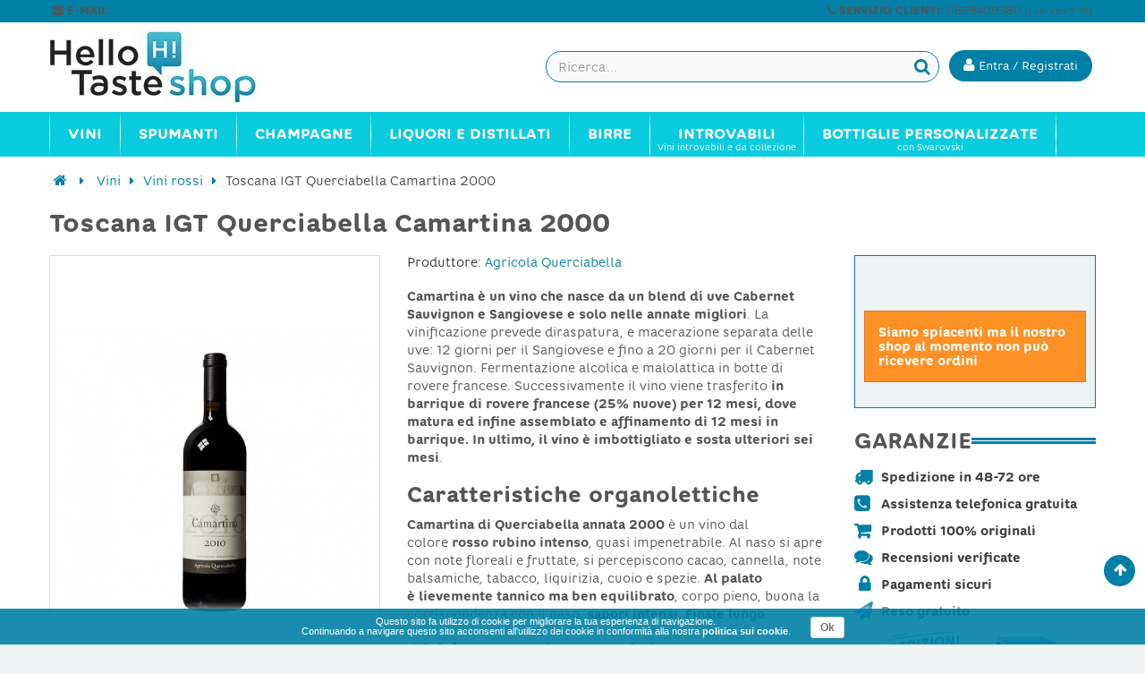

--- FILE ---
content_type: text/html; charset=utf-8
request_url: https://www.hellotaste.it/shop/vini-rossi/4079-toscana-igt-querciabella-camartina-2000.html
body_size: 17796
content:


	
<!DOCTYPE HTML> <!--[if lt IE 7]><html class="no-js lt-ie9 lt-ie8 lt-ie7" lang="it-it"><![endif]--> <!--[if IE 7]><html class="no-js lt-ie9 lt-ie8 ie7" lang="it-it"><![endif]--> <!--[if IE 8]><html class="no-js lt-ie9 ie8" lang="it-it"><![endif]--> <!--[if gt IE 8]><html class="no-js ie9" lang="it-it"><![endif]--><html lang="it-it"><head><meta charset="utf-8" /><title>Toscana IGT Querciabella Camartina 2000</title><meta name="description" content="Camartina di Querciabella annata 2000 è un vino dal colore rosso rubino intenso, quasi impenetrabile. Al naso si apre con note floreali e fruttate, " /><meta name="robots" content="index,follow" /><meta name="viewport" content="width=device-width, minimum-scale=0.25, maximum-scale=1.6, initial-scale=1.0" /><meta name="apple-mobile-web-app-capable" content="yes" /><link rel="icon" type="image/vnd.microsoft.icon" href="/shop/img/favicon.ico?1584731752" /><link rel="shortcut icon" type="image/x-icon" href="/shop/img/favicon.ico?1584731752" /><link rel="stylesheet" href="https://www.hellotaste.it/shop/themes/vela_default/cache/v_561_b08cc130b9c5b720c4c3709ce05042a7_all.css" type="text/css" media="all" /><link rel="stylesheet" href="https://www.hellotaste.it/shop/themes/vela_default/cache/v_561_56e213b302e95d4a279b8bf4629a344f_print.css" type="text/css" media="print" />     <!--[if IE 8]> 
<script src="https://oss.maxcdn.com/libs/html5shiv/3.7.0/html5shiv.js"></script> 
<script src="https://oss.maxcdn.com/libs/respond.js/1.3.0/respond.min.js"></script> <![endif]-->   </head><body id="product" class="product product-4079 product-toscana-igt-querciabella-camartina-2000 category-12 category-vini-rossi hide-left-column show-right-column lang_it fullwidth"><div id="page"><div class="header-container"> <header id="header"><div class="fifth-bg hidden-xs"><div class="container"><div class="rowsss white pull-left-mobile" style="padding:1px 0 3px 0;"> <nav><span class="shop-phone white"> <small>&nbsp;<span class="icon-envelope"></span> <b>E-MAIL:</b> <a class="yebemob white" data-get="1" data-linx="true"></a>&nbsp;</small> </span></nav></div><div class="rowsss white pull-right-mobile" style=""> <nav><span class="shop-phone white"> <small><span class="icon-phone"></span> <b>SERVIZIO CLIENTI:</b> 0669409380 <font style="font-size:10px;">(Lun-Ven 9-18)</font>&nbsp;</small> </span></nav></div></div></div><div class="header_bottom first-bg" style="border-bottom:0px solid #838383; border-top:0px solid #0080a6"><div class="container"><div class="row"><div id="header_logo" class="col-xs-12 col-sm-3 col-md-3"><div class="row " style="margin-top:0px;"><div class="col-sm-12 top-header-icon" style="text-align:left;"> <a class="logobefore" href="https://www.hellotaste.it/shop/" title="Vino, spumanti, champagne e liquori on line"> <img class="logo img-responsive" src="https://www.hellotaste.it/shop/img/hello-shop-vini-logo-1457458375.jpg" alt="Vino, spumanti, champagne e liquori on line"/> </a> <a class="logonobefore" href="https://www.hellotaste.it/shop/" title="Vino, spumanti, champagne e liquori on line"> <img src="/shop/themes/vela_default/img/logo_shop4.png" class="img-responsive logo-sticky"> </a></div></div></div><div class="col-xs-12 col-sm-9 col-md-9" style="margin-top:0px;display:block;"><div class="row"><div id="pc_displayTop_28" class="dynhook" data-hook="displayTop" data-module="28"><div class="loadingempty"></div><div id="header_user_info" class="header_user_info pull-right text-center"> <a href="https://www.hellotaste.it/shop/il-mio-account" title="Accedi al tuo account cliente" class="login" rel="nofollow"> <button class="btn btn-info acc "><i class="icon-user"></i> <span class="hidden-xs fw300">Entra / Registrati</span></button></a></div></div><div id="search_block_top" class="search_block_top open-search pull-right" data-open="0"><div class="field-search"><form method="get" action="https://www.hellotaste.it/shop/ricerca" id="searchbox"> <input type="hidden" name="controller" value="search" /> <input type="hidden" name="orderby" value="position" /> <input type="hidden" name="orderway" value="desc" /> <input class="search_query form-control" type="text" id="search_query_top" name="search_query" value="" placeholder="Ricerca..." /> <button type="submit" name="submit_search" class="btn button-search"> <span class="icon-search"></span> </button></form></div></div>   </div></div></div></div></div></div></div> </header></div><div id="header_menu" class="visible-lg visible-md"><div class="container"><div class="row"> <nav id="fieldmegamenu-main" class="fieldmegamenu inactive col-sm-12 col-xs-12"><ul><li class="root root-2 "><div class="root-item no-description"><a href="/shop/1148-vini" ><div class="title title_font"><span class="title-text fw500">Vini</span></div> </a></div><ul class="menu-items col-xs-12" style="left:0px;"><li class="menu-item menu-item-9 depth-1 customlink menucol-1-5 "><div class="title title_font"> <span> Tipo </span></div><ul class="submenu submenu-depth-2"><li class="menu-item menu-item-10 depth-2 category "><div class="title"> <a href="https://www.hellotaste.it/shop/12-vini-rossi" > Vini rossi </a></div></li><li class="menu-item menu-item-11 depth-2 category "><div class="title"> <a href="https://www.hellotaste.it/shop/14-vini-bianchi" > Vini bianchi </a></div></li><li class="menu-item menu-item-12 depth-2 category "><div class="title"> <a href="https://www.hellotaste.it/shop/13-vini-rosati" > Vini rosati </a></div></li><li class="menu-item menu-item-13 depth-2 category "><div class="title"> <a href="https://www.hellotaste.it/shop/16-vini-dolci" > Vini dolci </a></div></li><li class="menu-item menu-item-107 depth-2 category "><div class="title"> <a href="https://www.hellotaste.it/shop/1149-vini-internazionali" > Vini internazionali </a></div></li></ul></li><li class="menu-item menu-item-14 depth-1 customlink "><div class="title title_font"> <span> Top Vini </span></div><ul class="submenu submenu-depth-2"><li class="menu-item menu-item-15 depth-2 category "><div class="title"> <a href="https://www.hellotaste.it/shop/42-amarone-della-valpolicella" > Amarone della Valpolicella </a></div></li><li class="menu-item menu-item-18 depth-2 category "><div class="title"> <a href="https://www.hellotaste.it/shop/68-barolo" > Barolo </a></div></li><li class="menu-item menu-item-16 depth-2 category "><div class="title"> <a href="https://www.hellotaste.it/shop/84-bolgheri-sassicaia" > Bolgheri Sassicaia </a></div></li><li class="menu-item menu-item-17 depth-2 category "><div class="title"> <a href="https://www.hellotaste.it/shop/92-brunello-di-montalcino-docg" > Brunello di Montalcino DOCG </a></div></li><li class="menu-item menu-item-19 depth-2 category "><div class="title"> <a href="https://www.hellotaste.it/shop/324-montefalco-sagrantino" > Montefalco Sagrantino </a></div></li><li class="menu-item menu-item-20 depth-2 category "><div class="title"> <a href="https://www.hellotaste.it/shop/342-nebbiolo-d-alba" > Nebbiolo d'Alba </a></div></li><li class="menu-item menu-item-21 depth-2 category "><div class="title"> <a href="https://www.hellotaste.it/shop/459-taurasi" > Taurasi </a></div></li></ul></li><li class="menu-item menu-item-22 depth-1 customlink menucol-1-5 "><div class="title title_font"> <span> Cantine </span></div><ul class="submenu submenu-depth-2"><li class="menu-item menu-item-23 depth-2 manufacturer "><div class="title title_font"> <a href="https://www.hellotaste.it/shop/72_arnaldo-caprai" > Arnaldo Caprai </a></div></li><li class="menu-item menu-item-24 depth-2 manufacturer "><div class="title title_font"> <a href="https://www.hellotaste.it/shop/2_castello-banfi" > Castello Banfi </a></div></li><li class="menu-item menu-item-25 depth-2 manufacturer "><div class="title title_font"> <a href="https://www.hellotaste.it/shop/87_castello-di-volpaia" > Castello di Volpaia </a></div></li><li class="menu-item menu-item-26 depth-2 manufacturer "><div class="title title_font"> <a href="https://www.hellotaste.it/shop/185_colle-picchioni" > Colle Picchioni </a></div></li><li class="menu-item menu-item-27 depth-2 manufacturer "><div class="title title_font"> <a href="https://www.hellotaste.it/shop/50_di-majo-norante" > Di Majo Norante </a></div></li><li class="menu-item menu-item-28 depth-2 manufacturer "><div class="title title_font"> <a href="https://www.hellotaste.it/shop/44_elena-walch" > Elena Walch </a></div></li><li class="menu-item menu-item-29 depth-2 customlink "><div class="title"> <a href="/shop/produttori" > Tutte le cantine </a></div></li></ul></li><li class="menu-item menu-item-63 depth-1 customlink menucol-1-3 "><div class="title title_font"> <span> Vini Italiani </span></div><ul class="submenu submenu-depth-2"><li class="menu-item menu-item-64 depth-2 category menucol-1-2 "><div class="title"> <a href="https://www.hellotaste.it/shop/1084-vini-abruzzo" > Vini Abruzzo </a></div></li><li class="menu-item menu-item-77 depth-2 category menucol-1-2 "><div class="title"> <a href="https://www.hellotaste.it/shop/1125-vini-molise" > Vini Molise </a></div></li><li class="menu-item menu-item-82 depth-2 category menucol-1-2 "><div class="title"> <a href="https://www.hellotaste.it/shop/1089-vini-basilicata" > Vini Basilicata </a></div></li><li class="menu-item menu-item-73 depth-2 category menucol-1-2 "><div class="title"> <a href="https://www.hellotaste.it/shop/1129-vini-piemonte" > Vini Piemonte </a></div></li><li class="menu-item menu-item-83 depth-2 category menucol-1-2 "><div class="title"> <a href="https://www.hellotaste.it/shop/1091-vini-calabria" > Vini Calabria </a></div></li><li class="menu-item menu-item-74 depth-2 category menucol-1-2 "><div class="title"> <a href="https://www.hellotaste.it/shop/1131-vini-puglia" > Vini Puglia </a></div></li><li class="menu-item menu-item-67 depth-2 category menucol-1-2 "><div class="title"> <a href="https://www.hellotaste.it/shop/1092-vini-campania" > Vini Campania </a></div></li><li class="menu-item menu-item-78 depth-2 category menucol-1-2 "><div class="title"> <a href="https://www.hellotaste.it/shop/1134-vini-sardegna" > Vini Sardegna </a></div></li><li class="menu-item menu-item-68 depth-2 category menucol-1-2 "><div class="title"> <a href="https://www.hellotaste.it/shop/1099-vini-emilia-romagna" > Vini Emilia Romagna </a></div></li><li class="menu-item menu-item-75 depth-2 category menucol-1-2 "><div class="title"> <a href="https://www.hellotaste.it/shop/1136-vini-sicilia" > Vini Sicilia </a></div></li><li class="menu-item menu-item-69 depth-2 category menucol-1-2 "><div class="title"> <a href="https://www.hellotaste.it/shop/1109-vini-friuli-venezia-giulia" > Vini Friuli Venezia Giulia </a></div></li><li class="menu-item menu-item-65 depth-2 category menucol-1-2 "><div class="title"> <a href="https://www.hellotaste.it/shop/1141-vini-toscana" > Vini Toscana </a></div></li><li class="menu-item menu-item-70 depth-2 category menucol-1-2 "><div class="title"> <a href="https://www.hellotaste.it/shop/1118-vini-lazio" > Vini Lazio </a></div></li><li class="menu-item menu-item-66 depth-2 category menucol-1-2 "><div class="title"> <a href="https://www.hellotaste.it/shop/1142-vini-trentino-alto-adige" > Vini Trentino Alto Adige </a></div></li><li class="menu-item menu-item-76 depth-2 category menucol-1-2 "><div class="title"> <a href="https://www.hellotaste.it/shop/1120-vini-liguria" > Vini Liguria </a></div></li><li class="menu-item menu-item-79 depth-2 category menucol-1-2 "><div class="title"> <a href="https://www.hellotaste.it/shop/1144-vini-umbria" > Vini Umbria </a></div></li><li class="menu-item menu-item-71 depth-2 category menucol-1-2 "><div class="title"> <a href="https://www.hellotaste.it/shop/1122-vini-lombardia" > Vini Lombardia </a></div></li><li class="menu-item menu-item-80 depth-2 category menucol-1-2 "><div class="title"> <a href="https://www.hellotaste.it/shop/1145-vini-valle-d-aosta" > Vini Valle D'Aosta </a></div></li><li class="menu-item menu-item-72 depth-2 category menucol-1-2 "><div class="title"> <a href="https://www.hellotaste.it/shop/1123-vini-marche" > Vini Marche </a></div></li><li class="menu-item menu-item-81 depth-2 category menucol-1-2 "><div class="title"> <a href="https://www.hellotaste.it/shop/1146-vini-veneto" > Vini Veneto </a></div></li></ul></li></ul></li><li class="root root-3 "><div class="root-item no-description"><a href="/shop/23-spumanti" ><div class="title title_font"><span class="title-text fw500">Spumanti</span></div> </a></div><ul class="menu-items col-xs-12" style="left:0px;"><li class="menu-item menu-item-58 depth-1 category "><div class="title title_font"> <a href="https://www.hellotaste.it/shop/235-franciacorta" > Franciacorta </a></div></li><li class="menu-item menu-item-57 depth-1 category "><div class="title title_font"> <a href="https://www.hellotaste.it/shop/380-prosecco" > Prosecco </a></div></li><li class="menu-item menu-item-86 depth-1 category "><div class="title title_font"> <a href="https://www.hellotaste.it/shop/187-conegliano-valdobbiadene-prosecco" > Conegliano Valdobbiadene - Prosecco </a></div></li><li class="menu-item menu-item-33 depth-1 category "><div class="title title_font"> <a href="https://www.hellotaste.it/shop/23-spumanti" > Spumanti </a></div></li></ul></li><li class="root root-4 "><div class="root-item no-description"><a href="/shop/548-champagne" ><div class="title title_font"><span class="title-text fw500">Champagne</span></div> </a></div><ul class="menu-items col-xs-12" style="left:0px;"><li class="menu-item menu-item-36 depth-1 manufacturer "><div class="title title_font"> <a href="https://www.hellotaste.it/shop/340_armand-de-brignac" > Armand de Brignac </a></div></li><li class="menu-item menu-item-37 depth-1 manufacturer "><div class="title title_font"> <a href="https://www.hellotaste.it/shop/341_billecart-salmon" > Billecart-Salmon </a></div></li><li class="menu-item menu-item-38 depth-1 manufacturer "><div class="title title_font"> <a href="https://www.hellotaste.it/shop/343_bollinger-champagne" > Bollinger Champagne </a></div></li><li class="menu-item menu-item-39 depth-1 manufacturer "><div class="title title_font"> <a href="https://www.hellotaste.it/shop/344_dom-perignon" > Dom Perignon </a></div></li><li class="menu-item menu-item-40 depth-1 manufacturer "><div class="title title_font"> <a href="https://www.hellotaste.it/shop/403_ghmumm-champagne" > G.H.Mumm Champagne </a></div></li><li class="menu-item menu-item-41 depth-1 manufacturer "><div class="title title_font"> <a href="https://www.hellotaste.it/shop/347_gosset-champagne" > Gosset Champagne </a></div></li><li class="menu-item menu-item-42 depth-1 manufacturer "><div class="title title_font"> <a href="https://www.hellotaste.it/shop/385_jacques-selosse-champagne" > Jacques Selosse Champagne </a></div></li><li class="menu-item menu-item-43 depth-1 manufacturer "><div class="title title_font"> <a href="https://www.hellotaste.it/shop/386_krug-champagne" > Krug Champagne </a></div></li><li class="menu-item menu-item-44 depth-1 manufacturer "><div class="title title_font"> <a href="https://www.hellotaste.it/shop/345_laurent-perrier" > Laurent-Perrier </a></div></li><li class="menu-item menu-item-45 depth-1 manufacturer "><div class="title title_font"> <a href="https://www.hellotaste.it/shop/348_louis-roederer" > Louis Roederer </a></div></li><li class="menu-item menu-item-46 depth-1 manufacturer "><div class="title title_font"> <a href="https://www.hellotaste.it/shop/342_moet-chandon" > Moet & Chandon </a></div></li><li class="menu-item menu-item-47 depth-1 manufacturer "><div class="title title_font"> <a href="https://www.hellotaste.it/shop/388_paul-bara-champagne" > Paul Bara Champagne </a></div></li><li class="menu-item menu-item-48 depth-1 manufacturer "><div class="title title_font"> <a href="https://www.hellotaste.it/shop/371_perrier-jouet-champagne" > Perrier Jouet Champagne </a></div></li><li class="menu-item menu-item-49 depth-1 manufacturer "><div class="title title_font"> <a href="https://www.hellotaste.it/shop/374_philipponnat-champagne" > Philipponnat Champagne </a></div></li><li class="menu-item menu-item-50 depth-1 manufacturer "><div class="title title_font"> <a href="https://www.hellotaste.it/shop/370_piper-heidsieck" > Piper Heidsieck </a></div></li><li class="menu-item menu-item-51 depth-1 manufacturer "><div class="title title_font"> <a href="https://www.hellotaste.it/shop/387_pol-roger-champagne" > Pol Roger Champagne </a></div></li><li class="menu-item menu-item-52 depth-1 manufacturer "><div class="title title_font"> <a href="https://www.hellotaste.it/shop/350_pommery-champagne" > Pommery Champagne </a></div></li><li class="menu-item menu-item-53 depth-1 manufacturer "><div class="title title_font"> <a href="https://www.hellotaste.it/shop/346_ruinart-champagne" > Ruinart Champagne </a></div></li><li class="menu-item menu-item-54 depth-1 manufacturer "><div class="title title_font"> <a href="https://www.hellotaste.it/shop/364_taittinger-champagne" > Taittinger Champagne </a></div></li><li class="menu-item menu-item-55 depth-1 manufacturer "><div class="title title_font"> <a href="https://www.hellotaste.it/shop/369_thienot-champagne" > Thiénot Champagne </a></div></li><li class="menu-item menu-item-56 depth-1 manufacturer "><div class="title title_font"> <a href="https://www.hellotaste.it/shop/352_veuve-clicquot-champagne" > Veuve Clicquot Champagne </a></div></li></ul></li><li class="root root-5 "><div class="root-item no-description"><div class="title title_font"><span class="title-text fw500">Liquori e Distillati</span></div></div><ul class="menu-items col-xs-12" style="left:0px;"><li class="menu-item menu-item-34 depth-1 category "><div class="title title_font"> <a href="https://www.hellotaste.it/shop/550-rum" > Rum </a></div></li><li class="menu-item menu-item-35 depth-1 category "><div class="title title_font"> <a href="https://www.hellotaste.it/shop/552-grappe" > Grappe </a></div></li><li class="menu-item menu-item-59 depth-1 category "><div class="title title_font"> <a href="https://www.hellotaste.it/shop/553-whisky" > Whisky </a></div></li><li class="menu-item menu-item-60 depth-1 category "><div class="title title_font"> <a href="https://www.hellotaste.it/shop/554-vodka" > Vodka </a></div></li><li class="menu-item menu-item-61 depth-1 category "><div class="title title_font"> <a href="https://www.hellotaste.it/shop/1080-gin" > Gin </a></div></li><li class="menu-item menu-item-62 depth-1 category "><div class="title title_font"> <a href="https://www.hellotaste.it/shop/1081-distillati" > Distillati </a></div></li><li class="menu-item menu-item-84 depth-1 category "><div class="title title_font"> <a href="https://www.hellotaste.it/shop/1214-cognac" > Cognac </a></div></li><li class="menu-item menu-item-85 depth-1 category "><div class="title title_font"> <a href="https://www.hellotaste.it/shop/1215-armagnac" > Armagnac </a></div></li></ul></li><li class="root root-8 "><div class="root-item no-description"><a href="/shop/1194-birre" ><div class="title title_font"><span class="title-text fw500">Birre</span></div> </a></div><ul class="menu-items col-xs-12" style="left:0px;"><li class="menu-item menu-item-98 depth-1 category "><div class="title title_font"> <a href="https://www.hellotaste.it/shop/1195-birre-bionde" > Birre bionde </a></div></li><li class="menu-item menu-item-99 depth-1 category "><div class="title title_font"> <a href="https://www.hellotaste.it/shop/1196-birre-rosse" > Birre rosse </a></div></li><li class="menu-item menu-item-100 depth-1 category "><div class="title title_font"> <a href="https://www.hellotaste.it/shop/1197-birre-ambrate" > Birre ambrate </a></div></li><li class="menu-item menu-item-101 depth-1 category "><div class="title title_font"> <a href="https://www.hellotaste.it/shop/1199-birre-bianche" > Birre bianche </a></div></li><li class="menu-item menu-item-102 depth-1 category "><div class="title title_font"> <a href="https://www.hellotaste.it/shop/1201-birre-biologiche" > Birre biologiche </a></div></li><li class="menu-item menu-item-103 depth-1 category "><div class="title title_font"> <a href="https://www.hellotaste.it/shop/1207-birre-artigianali" > Birre artigianali </a></div></li><li class="menu-item menu-item-104 depth-1 category "><div class="title title_font"> <a href="https://www.hellotaste.it/shop/1208-birre-italiane" > Birre italiane </a></div></li><li class="menu-item menu-item-105 depth-1 category "><div class="title title_font"> <a href="https://www.hellotaste.it/shop/1209-birre-inglesi" > Birre inglesi </a></div></li><li class="menu-item menu-item-106 depth-1 category "><div class="title title_font"> <a href="https://www.hellotaste.it/shop/1210-birre-belghe" > Birre belghe </a></div></li></ul></li><li class="root root-7 "><div class="root-item"><a href="/shop/20-gli-introvabili" ><div class="title title_font"><span class="title-text fw500">Introvabili</span></div> <span class="description title title_font">Vini introvabili e da collezione</span> </a></div></li><li class="root root-10 "><div class="root-item"><a href="/shop/1221-bottiglie-personalizzate" ><div class="title title_font"><span class="title-text fw500">Bottiglie personalizzate</span></div> <span class="description title title_font">con Swarovski</span> </a></div><ul class="menu-items col-xs-12" style="left:0px;"><li class="menu-item menu-item-88 depth-1 category menucol-1-3 "><div class="title title_font"> <a href="https://www.hellotaste.it/shop/1222-bottiglie-personalizzate-per-natale-e-capodanno" > Bottiglie personalizzate per Natale e Capodanno </a></div></li><li class="menu-item menu-item-89 depth-1 category menucol-1-3 "><div class="title title_font"> <a href="https://www.hellotaste.it/shop/1223-bottiglie-personalizzate-per-compleanni" > Bottiglie personalizzate per compleanni </a></div></li><li class="menu-item menu-item-90 depth-1 category menucol-1-3 "><div class="title title_font"> <a href="https://www.hellotaste.it/shop/1224-bottiglie-personalizzate-per-matrimoni" > Bottiglie personalizzate per matrimoni </a></div></li><li class="menu-item menu-item-91 depth-1 category menucol-1-3 "><div class="title title_font"> <a href="https://www.hellotaste.it/shop/1225-bottiglie-personalizzate-per-nascite" > Bottiglie personalizzate per nascite </a></div></li><li class="menu-item menu-item-92 depth-1 category menucol-1-3 "><div class="title title_font"> <a href="https://www.hellotaste.it/shop/1226-bottiglie-personalizzate-per-san-valentino" > Bottiglie personalizzate per San Valentino </a></div></li><li class="menu-item menu-item-93 depth-1 category menucol-1-3 "><div class="title title_font"> <a href="https://www.hellotaste.it/shop/1227-bottiglie-personalizzate-per-lauree" > Bottiglie personalizzate per lauree </a></div></li><li class="menu-item menu-item-94 depth-1 category menucol-1-3 "><div class="title title_font"> <a href="https://www.hellotaste.it/shop/1228-bottiglie-personalizzate-per-anniversari-ed-eventi" > Bottiglie personalizzate per anniversari ed eventi </a></div></li><li class="menu-item menu-item-95 depth-1 category menucol-1-3 "><div class="title title_font"> <a href="https://www.hellotaste.it/shop/1231-bottiglie-personalizzate-per-la-festa-del-papa" > Bottiglie personalizzate per la Festa del Papà </a></div></li></ul></li></ul> </nav></div></div></div><div id="header_mobile_menu" class="navbar-inactive visible-sm visible-xs"><div class="container"><div class="row"><div class="fieldmm-nav col-sm-12 col-xs-12 hidden-xs"> <span class="brand">Menu</span></div> <span id="fieldmm-button"><i class="icon-reorder"></i></span> <nav id="fieldmegamenu-mobile" class="fieldmegamenu inactive col-sm-12 col-xs-12"><ul><li class="root root-2 "><div class="root-item no-description"><a href="/shop/1148-vini" ><div class="title title_font"><span class="title-text fw500">Vini</span></div> </a></div><ul class="menu-items col-xs-12" style="left:0px;"><li class="menu-item menu-item-9 depth-1 customlink menucol-1-5 "><div class="title title_font"> <span> Tipo </span></div><ul class="submenu submenu-depth-2"><li class="menu-item menu-item-10 depth-2 category "><div class="title"> <a href="https://www.hellotaste.it/shop/12-vini-rossi" > Vini rossi </a></div></li><li class="menu-item menu-item-11 depth-2 category "><div class="title"> <a href="https://www.hellotaste.it/shop/14-vini-bianchi" > Vini bianchi </a></div></li><li class="menu-item menu-item-12 depth-2 category "><div class="title"> <a href="https://www.hellotaste.it/shop/13-vini-rosati" > Vini rosati </a></div></li><li class="menu-item menu-item-13 depth-2 category "><div class="title"> <a href="https://www.hellotaste.it/shop/16-vini-dolci" > Vini dolci </a></div></li><li class="menu-item menu-item-107 depth-2 category "><div class="title"> <a href="https://www.hellotaste.it/shop/1149-vini-internazionali" > Vini internazionali </a></div></li></ul></li><li class="menu-item menu-item-14 depth-1 customlink "><div class="title title_font"> <span> Top Vini </span></div><ul class="submenu submenu-depth-2"><li class="menu-item menu-item-15 depth-2 category "><div class="title"> <a href="https://www.hellotaste.it/shop/42-amarone-della-valpolicella" > Amarone della Valpolicella </a></div></li><li class="menu-item menu-item-18 depth-2 category "><div class="title"> <a href="https://www.hellotaste.it/shop/68-barolo" > Barolo </a></div></li><li class="menu-item menu-item-16 depth-2 category "><div class="title"> <a href="https://www.hellotaste.it/shop/84-bolgheri-sassicaia" > Bolgheri Sassicaia </a></div></li><li class="menu-item menu-item-17 depth-2 category "><div class="title"> <a href="https://www.hellotaste.it/shop/92-brunello-di-montalcino-docg" > Brunello di Montalcino DOCG </a></div></li><li class="menu-item menu-item-19 depth-2 category "><div class="title"> <a href="https://www.hellotaste.it/shop/324-montefalco-sagrantino" > Montefalco Sagrantino </a></div></li><li class="menu-item menu-item-20 depth-2 category "><div class="title"> <a href="https://www.hellotaste.it/shop/342-nebbiolo-d-alba" > Nebbiolo d'Alba </a></div></li><li class="menu-item menu-item-21 depth-2 category "><div class="title"> <a href="https://www.hellotaste.it/shop/459-taurasi" > Taurasi </a></div></li></ul></li><li class="menu-item menu-item-22 depth-1 customlink menucol-1-5 "><div class="title title_font"> <span> Cantine </span></div><ul class="submenu submenu-depth-2"><li class="menu-item menu-item-23 depth-2 manufacturer "><div class="title title_font"> <a href="https://www.hellotaste.it/shop/72_arnaldo-caprai" > Arnaldo Caprai </a></div></li><li class="menu-item menu-item-24 depth-2 manufacturer "><div class="title title_font"> <a href="https://www.hellotaste.it/shop/2_castello-banfi" > Castello Banfi </a></div></li><li class="menu-item menu-item-25 depth-2 manufacturer "><div class="title title_font"> <a href="https://www.hellotaste.it/shop/87_castello-di-volpaia" > Castello di Volpaia </a></div></li><li class="menu-item menu-item-26 depth-2 manufacturer "><div class="title title_font"> <a href="https://www.hellotaste.it/shop/185_colle-picchioni" > Colle Picchioni </a></div></li><li class="menu-item menu-item-27 depth-2 manufacturer "><div class="title title_font"> <a href="https://www.hellotaste.it/shop/50_di-majo-norante" > Di Majo Norante </a></div></li><li class="menu-item menu-item-28 depth-2 manufacturer "><div class="title title_font"> <a href="https://www.hellotaste.it/shop/44_elena-walch" > Elena Walch </a></div></li><li class="menu-item menu-item-29 depth-2 customlink "><div class="title"> <a href="/shop/produttori" > Tutte le cantine </a></div></li></ul></li><li class="menu-item menu-item-63 depth-1 customlink menucol-1-3 "><div class="title title_font"> <span> Vini Italiani </span></div><ul class="submenu submenu-depth-2"><li class="menu-item menu-item-64 depth-2 category menucol-1-2 "><div class="title"> <a href="https://www.hellotaste.it/shop/1084-vini-abruzzo" > Vini Abruzzo </a></div></li><li class="menu-item menu-item-77 depth-2 category menucol-1-2 "><div class="title"> <a href="https://www.hellotaste.it/shop/1125-vini-molise" > Vini Molise </a></div></li><li class="menu-item menu-item-82 depth-2 category menucol-1-2 "><div class="title"> <a href="https://www.hellotaste.it/shop/1089-vini-basilicata" > Vini Basilicata </a></div></li><li class="menu-item menu-item-73 depth-2 category menucol-1-2 "><div class="title"> <a href="https://www.hellotaste.it/shop/1129-vini-piemonte" > Vini Piemonte </a></div></li><li class="menu-item menu-item-83 depth-2 category menucol-1-2 "><div class="title"> <a href="https://www.hellotaste.it/shop/1091-vini-calabria" > Vini Calabria </a></div></li><li class="menu-item menu-item-74 depth-2 category menucol-1-2 "><div class="title"> <a href="https://www.hellotaste.it/shop/1131-vini-puglia" > Vini Puglia </a></div></li><li class="menu-item menu-item-67 depth-2 category menucol-1-2 "><div class="title"> <a href="https://www.hellotaste.it/shop/1092-vini-campania" > Vini Campania </a></div></li><li class="menu-item menu-item-78 depth-2 category menucol-1-2 "><div class="title"> <a href="https://www.hellotaste.it/shop/1134-vini-sardegna" > Vini Sardegna </a></div></li><li class="menu-item menu-item-68 depth-2 category menucol-1-2 "><div class="title"> <a href="https://www.hellotaste.it/shop/1099-vini-emilia-romagna" > Vini Emilia Romagna </a></div></li><li class="menu-item menu-item-75 depth-2 category menucol-1-2 "><div class="title"> <a href="https://www.hellotaste.it/shop/1136-vini-sicilia" > Vini Sicilia </a></div></li><li class="menu-item menu-item-69 depth-2 category menucol-1-2 "><div class="title"> <a href="https://www.hellotaste.it/shop/1109-vini-friuli-venezia-giulia" > Vini Friuli Venezia Giulia </a></div></li><li class="menu-item menu-item-65 depth-2 category menucol-1-2 "><div class="title"> <a href="https://www.hellotaste.it/shop/1141-vini-toscana" > Vini Toscana </a></div></li><li class="menu-item menu-item-70 depth-2 category menucol-1-2 "><div class="title"> <a href="https://www.hellotaste.it/shop/1118-vini-lazio" > Vini Lazio </a></div></li><li class="menu-item menu-item-66 depth-2 category menucol-1-2 "><div class="title"> <a href="https://www.hellotaste.it/shop/1142-vini-trentino-alto-adige" > Vini Trentino Alto Adige </a></div></li><li class="menu-item menu-item-76 depth-2 category menucol-1-2 "><div class="title"> <a href="https://www.hellotaste.it/shop/1120-vini-liguria" > Vini Liguria </a></div></li><li class="menu-item menu-item-79 depth-2 category menucol-1-2 "><div class="title"> <a href="https://www.hellotaste.it/shop/1144-vini-umbria" > Vini Umbria </a></div></li><li class="menu-item menu-item-71 depth-2 category menucol-1-2 "><div class="title"> <a href="https://www.hellotaste.it/shop/1122-vini-lombardia" > Vini Lombardia </a></div></li><li class="menu-item menu-item-80 depth-2 category menucol-1-2 "><div class="title"> <a href="https://www.hellotaste.it/shop/1145-vini-valle-d-aosta" > Vini Valle D'Aosta </a></div></li><li class="menu-item menu-item-72 depth-2 category menucol-1-2 "><div class="title"> <a href="https://www.hellotaste.it/shop/1123-vini-marche" > Vini Marche </a></div></li><li class="menu-item menu-item-81 depth-2 category menucol-1-2 "><div class="title"> <a href="https://www.hellotaste.it/shop/1146-vini-veneto" > Vini Veneto </a></div></li></ul></li></ul></li><li class="root root-3 "><div class="root-item no-description"><a href="/shop/23-spumanti" ><div class="title title_font"><span class="title-text fw500">Spumanti</span></div> </a></div><ul class="menu-items col-xs-12" style="left:0px;"><li class="menu-item menu-item-58 depth-1 category "><div class="title title_font"> <a href="https://www.hellotaste.it/shop/235-franciacorta" > Franciacorta </a></div></li><li class="menu-item menu-item-57 depth-1 category "><div class="title title_font"> <a href="https://www.hellotaste.it/shop/380-prosecco" > Prosecco </a></div></li><li class="menu-item menu-item-86 depth-1 category "><div class="title title_font"> <a href="https://www.hellotaste.it/shop/187-conegliano-valdobbiadene-prosecco" > Conegliano Valdobbiadene - Prosecco </a></div></li><li class="menu-item menu-item-33 depth-1 category "><div class="title title_font"> <a href="https://www.hellotaste.it/shop/23-spumanti" > Spumanti </a></div></li></ul></li><li class="root root-4 "><div class="root-item no-description"><a href="/shop/548-champagne" ><div class="title title_font"><span class="title-text fw500">Champagne</span></div> </a></div><ul class="menu-items col-xs-12" style="left:0px;"><li class="menu-item menu-item-36 depth-1 manufacturer "><div class="title title_font"> <a href="https://www.hellotaste.it/shop/340_armand-de-brignac" > Armand de Brignac </a></div></li><li class="menu-item menu-item-37 depth-1 manufacturer "><div class="title title_font"> <a href="https://www.hellotaste.it/shop/341_billecart-salmon" > Billecart-Salmon </a></div></li><li class="menu-item menu-item-38 depth-1 manufacturer "><div class="title title_font"> <a href="https://www.hellotaste.it/shop/343_bollinger-champagne" > Bollinger Champagne </a></div></li><li class="menu-item menu-item-39 depth-1 manufacturer "><div class="title title_font"> <a href="https://www.hellotaste.it/shop/344_dom-perignon" > Dom Perignon </a></div></li><li class="menu-item menu-item-40 depth-1 manufacturer "><div class="title title_font"> <a href="https://www.hellotaste.it/shop/403_ghmumm-champagne" > G.H.Mumm Champagne </a></div></li><li class="menu-item menu-item-41 depth-1 manufacturer "><div class="title title_font"> <a href="https://www.hellotaste.it/shop/347_gosset-champagne" > Gosset Champagne </a></div></li><li class="menu-item menu-item-42 depth-1 manufacturer "><div class="title title_font"> <a href="https://www.hellotaste.it/shop/385_jacques-selosse-champagne" > Jacques Selosse Champagne </a></div></li><li class="menu-item menu-item-43 depth-1 manufacturer "><div class="title title_font"> <a href="https://www.hellotaste.it/shop/386_krug-champagne" > Krug Champagne </a></div></li><li class="menu-item menu-item-44 depth-1 manufacturer "><div class="title title_font"> <a href="https://www.hellotaste.it/shop/345_laurent-perrier" > Laurent-Perrier </a></div></li><li class="menu-item menu-item-45 depth-1 manufacturer "><div class="title title_font"> <a href="https://www.hellotaste.it/shop/348_louis-roederer" > Louis Roederer </a></div></li><li class="menu-item menu-item-46 depth-1 manufacturer "><div class="title title_font"> <a href="https://www.hellotaste.it/shop/342_moet-chandon" > Moet & Chandon </a></div></li><li class="menu-item menu-item-47 depth-1 manufacturer "><div class="title title_font"> <a href="https://www.hellotaste.it/shop/388_paul-bara-champagne" > Paul Bara Champagne </a></div></li><li class="menu-item menu-item-48 depth-1 manufacturer "><div class="title title_font"> <a href="https://www.hellotaste.it/shop/371_perrier-jouet-champagne" > Perrier Jouet Champagne </a></div></li><li class="menu-item menu-item-49 depth-1 manufacturer "><div class="title title_font"> <a href="https://www.hellotaste.it/shop/374_philipponnat-champagne" > Philipponnat Champagne </a></div></li><li class="menu-item menu-item-50 depth-1 manufacturer "><div class="title title_font"> <a href="https://www.hellotaste.it/shop/370_piper-heidsieck" > Piper Heidsieck </a></div></li><li class="menu-item menu-item-51 depth-1 manufacturer "><div class="title title_font"> <a href="https://www.hellotaste.it/shop/387_pol-roger-champagne" > Pol Roger Champagne </a></div></li><li class="menu-item menu-item-52 depth-1 manufacturer "><div class="title title_font"> <a href="https://www.hellotaste.it/shop/350_pommery-champagne" > Pommery Champagne </a></div></li><li class="menu-item menu-item-53 depth-1 manufacturer "><div class="title title_font"> <a href="https://www.hellotaste.it/shop/346_ruinart-champagne" > Ruinart Champagne </a></div></li><li class="menu-item menu-item-54 depth-1 manufacturer "><div class="title title_font"> <a href="https://www.hellotaste.it/shop/364_taittinger-champagne" > Taittinger Champagne </a></div></li><li class="menu-item menu-item-55 depth-1 manufacturer "><div class="title title_font"> <a href="https://www.hellotaste.it/shop/369_thienot-champagne" > Thiénot Champagne </a></div></li><li class="menu-item menu-item-56 depth-1 manufacturer "><div class="title title_font"> <a href="https://www.hellotaste.it/shop/352_veuve-clicquot-champagne" > Veuve Clicquot Champagne </a></div></li></ul></li><li class="root root-5 "><div class="root-item no-description"><div class="title title_font"><span class="title-text fw500">Liquori e Distillati</span></div></div><ul class="menu-items col-xs-12" style="left:0px;"><li class="menu-item menu-item-34 depth-1 category "><div class="title title_font"> <a href="https://www.hellotaste.it/shop/550-rum" > Rum </a></div></li><li class="menu-item menu-item-35 depth-1 category "><div class="title title_font"> <a href="https://www.hellotaste.it/shop/552-grappe" > Grappe </a></div></li><li class="menu-item menu-item-59 depth-1 category "><div class="title title_font"> <a href="https://www.hellotaste.it/shop/553-whisky" > Whisky </a></div></li><li class="menu-item menu-item-60 depth-1 category "><div class="title title_font"> <a href="https://www.hellotaste.it/shop/554-vodka" > Vodka </a></div></li><li class="menu-item menu-item-61 depth-1 category "><div class="title title_font"> <a href="https://www.hellotaste.it/shop/1080-gin" > Gin </a></div></li><li class="menu-item menu-item-62 depth-1 category "><div class="title title_font"> <a href="https://www.hellotaste.it/shop/1081-distillati" > Distillati </a></div></li><li class="menu-item menu-item-84 depth-1 category "><div class="title title_font"> <a href="https://www.hellotaste.it/shop/1214-cognac" > Cognac </a></div></li><li class="menu-item menu-item-85 depth-1 category "><div class="title title_font"> <a href="https://www.hellotaste.it/shop/1215-armagnac" > Armagnac </a></div></li></ul></li><li class="root root-8 "><div class="root-item no-description"><a href="/shop/1194-birre" ><div class="title title_font"><span class="title-text fw500">Birre</span></div> </a></div><ul class="menu-items col-xs-12" style="left:0px;"><li class="menu-item menu-item-98 depth-1 category "><div class="title title_font"> <a href="https://www.hellotaste.it/shop/1195-birre-bionde" > Birre bionde </a></div></li><li class="menu-item menu-item-99 depth-1 category "><div class="title title_font"> <a href="https://www.hellotaste.it/shop/1196-birre-rosse" > Birre rosse </a></div></li><li class="menu-item menu-item-100 depth-1 category "><div class="title title_font"> <a href="https://www.hellotaste.it/shop/1197-birre-ambrate" > Birre ambrate </a></div></li><li class="menu-item menu-item-101 depth-1 category "><div class="title title_font"> <a href="https://www.hellotaste.it/shop/1199-birre-bianche" > Birre bianche </a></div></li><li class="menu-item menu-item-102 depth-1 category "><div class="title title_font"> <a href="https://www.hellotaste.it/shop/1201-birre-biologiche" > Birre biologiche </a></div></li><li class="menu-item menu-item-103 depth-1 category "><div class="title title_font"> <a href="https://www.hellotaste.it/shop/1207-birre-artigianali" > Birre artigianali </a></div></li><li class="menu-item menu-item-104 depth-1 category "><div class="title title_font"> <a href="https://www.hellotaste.it/shop/1208-birre-italiane" > Birre italiane </a></div></li><li class="menu-item menu-item-105 depth-1 category "><div class="title title_font"> <a href="https://www.hellotaste.it/shop/1209-birre-inglesi" > Birre inglesi </a></div></li><li class="menu-item menu-item-106 depth-1 category "><div class="title title_font"> <a href="https://www.hellotaste.it/shop/1210-birre-belghe" > Birre belghe </a></div></li></ul></li><li class="root root-7 "><div class="root-item"><a href="/shop/20-gli-introvabili" ><div class="title title_font"><span class="title-text fw500">Introvabili</span></div> <span class="description title title_font">Vini introvabili e da collezione</span> </a></div></li><li class="root root-10 "><div class="root-item"><a href="/shop/1221-bottiglie-personalizzate" ><div class="title title_font"><span class="title-text fw500">Bottiglie personalizzate</span></div> <span class="description title title_font">con Swarovski</span> </a></div><ul class="menu-items col-xs-12" style="left:0px;"><li class="menu-item menu-item-88 depth-1 category menucol-1-3 "><div class="title title_font"> <a href="https://www.hellotaste.it/shop/1222-bottiglie-personalizzate-per-natale-e-capodanno" > Bottiglie personalizzate per Natale e Capodanno </a></div></li><li class="menu-item menu-item-89 depth-1 category menucol-1-3 "><div class="title title_font"> <a href="https://www.hellotaste.it/shop/1223-bottiglie-personalizzate-per-compleanni" > Bottiglie personalizzate per compleanni </a></div></li><li class="menu-item menu-item-90 depth-1 category menucol-1-3 "><div class="title title_font"> <a href="https://www.hellotaste.it/shop/1224-bottiglie-personalizzate-per-matrimoni" > Bottiglie personalizzate per matrimoni </a></div></li><li class="menu-item menu-item-91 depth-1 category menucol-1-3 "><div class="title title_font"> <a href="https://www.hellotaste.it/shop/1225-bottiglie-personalizzate-per-nascite" > Bottiglie personalizzate per nascite </a></div></li><li class="menu-item menu-item-92 depth-1 category menucol-1-3 "><div class="title title_font"> <a href="https://www.hellotaste.it/shop/1226-bottiglie-personalizzate-per-san-valentino" > Bottiglie personalizzate per San Valentino </a></div></li><li class="menu-item menu-item-93 depth-1 category menucol-1-3 "><div class="title title_font"> <a href="https://www.hellotaste.it/shop/1227-bottiglie-personalizzate-per-lauree" > Bottiglie personalizzate per lauree </a></div></li><li class="menu-item menu-item-94 depth-1 category menucol-1-3 "><div class="title title_font"> <a href="https://www.hellotaste.it/shop/1228-bottiglie-personalizzate-per-anniversari-ed-eventi" > Bottiglie personalizzate per anniversari ed eventi </a></div></li><li class="menu-item menu-item-95 depth-1 category menucol-1-3 "><div class="title title_font"> <a href="https://www.hellotaste.it/shop/1231-bottiglie-personalizzate-per-la-festa-del-papa" > Bottiglie personalizzate per la Festa del Papà </a></div></li></ul></li></ul> </nav></div></div></div><div class="columns-container first-bg"><div id="columns" class="container"><div id="slider_row" class="row"></div></div><div class="container"><div class="breadcrumb title_font clearfix"> <a class="home title_font" href="https://www.hellotaste.it/shop/" title="Vini, spumanti, champagne e liquori"><span class="title"><i class="icon-home"></i></span></a> <span class="navigation-pipe"><i class="icon-caret-right"></i></span> <span class="navigation_page title_font"><span itemscope itemtype="http://data-vocabulary.org/Breadcrumb"><a itemprop="url" href="https://www.hellotaste.it/shop/1148-vini" title="Vini" ><span class="title" itemprop="title">Vini</span></a></span><span class="navigation-pipe"><i class="icon-caret-right"></i></span><span itemscope itemtype="http://data-vocabulary.org/Breadcrumb"><a itemprop="url" href="https://www.hellotaste.it/shop/12-vini-rossi" title="Vini rossi" ><span class="title" itemprop="title">Vini rossi</span></a></span><span class="navigation-pipe"><i class="icon-caret-right"></i></span>Toscana IGT Querciabella Camartina 2000</span></div></div><div id="columns" class="container"><div class="row"><div id="center_column" class="center_column col-sm-12"><div itemscope itemtype="https://schema.org/Product"><meta itemprop="url" content="https://www.hellotaste.it/shop/vini-rossi/4079-toscana-igt-querciabella-camartina-2000.html"><div class="primary_block row"><div class="container"><div class="top-hr"></div></div><div class="col-md-12"><h1 itemprop="name" class="h1prodotto">Toscana IGT Querciabella Camartina 2000</h1></div><div class="pb-left-column col-xs-12 col-sm-4 col-md-4"><div id="image-block" class="clearfix"><div class="conditions-box"></div> <span id="view_full_size"> <img id="bigpic" itemprop="image" src="https://www.hellotaste.it/shop/5823-large_default/toscana-igt-querciabella-camartina-2000.jpg" title="Toscana IGT Querciabella Camartina 2000" alt="Toscana IGT Querciabella Camartina 2000" width="458" height="641"/> <span class="span_link no-print"></span> </span></div><div id="views_block" class="clearfix hidden"><div id="thumbs_list"><ul id="thumbs_list_frame"><li id="thumbnail_5823" class="last"> <a href="https://www.hellotaste.it/shop/5823-thickbox_default/toscana-igt-querciabella-camartina-2000.jpg" data-fancybox-group="other-views" class="fancybox shown" title="Toscana IGT Querciabella Camartina 2000"> <img class="img-responsive" id="thumb_5823" src="https://www.hellotaste.it/shop/5823-cart_default/toscana-igt-querciabella-camartina-2000.jpg" alt="Toscana IGT Querciabella Camartina 2000" title="Toscana IGT Querciabella Camartina 2000" height="80" width="80" itemprop="image" /> </a></li></ul></div></div></div><div class="pb-center-column col-xs-12 col-sm-4 col-md-5"><p id="product_man"> <label>Produttore: </label> <a itemprop="brand" href="https://www.hellotaste.it/shop/365_agricola-querciabella" title="Agricola Querciabella"> <span class="editable">Agricola Querciabella</span> </a></p><div class=" seventh-bg box-info-product-border box-info-product-mobile" style="padding:0 10px 5px;"><form id="buy_block" action="https://www.hellotaste.it/shop/carrello" method="post"><p class="hidden"> <input type="hidden" name="token" value="c33f02915798d91bc674a896791ded8f" /> <input type="hidden" name="id_product" value="4079" id="product_page_product_id" /> <input type="hidden" name="add" value="1" /> <input type="hidden" name="id_product_attribute" id="idCombination" value="" /></p><div class="box-info-product"><div class="content_prices clearfix"><div class="clear"></div></div><div class="product_attributes clearfix"><p id="minimal_quantity_wanted_p" style="display: none;"> La quantit&agrave; minima ordinabile per questo prodotto &egrave; <b id="minimal_quantity_label">1</b></p></div><div class="box-cart-bottom"><div class="unvisible"><p id="add_to_cart" class="buttons_bottom_block no-print"><button type="submit" name="Submit" class="btn btn-default btn-block button button-medium exclusive-medium"> <span><b>Acquista</b></span> </button></p></div></div></div></form></div><div id="short_description_block"><div id="short_description_content" class="rte align_justify" itemprop="description"><p><strong>Camartina è un vino che nasce da un blend di uve Cabernet Sauvignon e Sangiovese e solo nelle annate migliori</strong>. La vinificazione prevede diraspatura, e macerazione separata delle uve: 12 giorni per il Sangiovese e fino a 20 giorni per il Cabernet Sauvignon. Fermentazione alcolica e malolattica in botte di rovere francese. Successivamente il vino viene trasferito&nbsp;<strong>in barrique di rovere francese (25% nuove) per 12 mesi, dove matura ed infine assemblato e affinamento di 12 mesi in barrique. In ultimo, il vino è imbottigliato e sosta ulteriori sei mesi</strong>.</p><h2>Caratteristiche organolettiche</h2><p><strong>Camartina di Querciabella annata 2000</strong>&nbsp;è un vino dal colore&nbsp;<strong>rosso rubino intenso</strong>, quasi impenetrabile. Al naso si apre con note floreali e fruttate, si percepiscono cacao, cannella, note balsamiche, tabacco, liquirizia, cuoio e spezie.&nbsp;<strong>Al palato è&nbsp;lievemente tannico ma ben equilibrato</strong>, corpo pieno, buona la corrispondenza con il naso,&nbsp;<strong>sapori intensi. Finale lungo</strong>.</p><h2>Abbinamenti e servizio</h2><p>Si abbina bene con&nbsp;<strong>primi piatti, cacciaggione, carni rosse, carni alla griglia, formaggi</strong>. È consigliabile servirlo ad una temperatura di 18 - 20 gradi.</p></div></div><div id="usefull_link_block" class="clearfix no-print"><div class="average_heading" ><table border="0" cellpadding="0" cellspacing="0" width="100%"><tr><td id="gsrDisplayReview" valign="middle"><div class="row"><div class="col-xs-12"> <span>Nessun cliente ha lasciato una valutazione</span></div><div class="col-xs-12"> <a class=" fancybox.ajax" id="reviewForm" href="/shop/modules/gayareviews/ws-gayareviews.php?sAction=display&sType=review&iProductId=4079&sURI=%2Fshop%2Fvini-rossi%2F4079-toscana-igt-querciabella-camartina-2000.html&btKey=a008873f99cbb76e89da49fcce098cec" rel="nofollow"><i class="icon-star"></i> Scrivi la tua recensione</a></div></div></td></tr></table></div>  </div></div><div class="col-xs-12 col-sm-4 col-md-3"><div class="seventh-bg box-info-product-border box-info-product-desktop" style="padding:10px;"><div><form id="buy_block" action="https://www.hellotaste.it/shop/carrello" method="post"><p class="hidden"> <input type="hidden" name="token" value="c33f02915798d91bc674a896791ded8f" /> <input type="hidden" name="id_product" value="4079" id="product_page_product_id" /> <input type="hidden" name="add" value="1" /> <input type="hidden" name="id_product_attribute" id="idCombination" value="" /></p><div class="box-info-product yeb_prices"><div class="content_prices clearfix"><div class="clear"></div></div><div class="product_attributes clearfix"><p id="minimal_quantity_wanted_p" style="display: none;"> La quantit&agrave; minima ordinabile per questo prodotto &egrave; <b id="minimal_quantity_label">1</b></p></div><div class="box-cart-bottom"><div class="unvisible"><p id="add_to_cart" class="buttons_bottom_block no-print"><button type="submit" name="Submit" class="btn btn-default btn-block button button-medium exclusive-medium"> <span><b>Acquista </b></span> </button></p></div><div class="alert alert-warning">Siamo spiacenti ma il nostro shop al momento non pu&ograve; ricevere ordini</div></div></div></form></div><p id="availability_statut" style="display: none;"> <span id="availability_value" class="label label-warning"></span></p><p class="warning_inline" id="last_quantities" style="display: none" >Attenzione: Ultimi articoli in magazzino!</p><p id="availability_date" style="display: none;"> <span id="availability_date_label">Disponibile dal:</span> <span id="availability_date_value"></span></p><div id="oosHook"></div></div><div class="icone-home block" style="margin-top:25px;"><h2 class="title_block" style="margin-bottom:10px;"><span class="title_left first-bg">Garanzie</span></h2><div class="garanzie-dx"><span class="ic ic-home-spedizione"> Spedizione in 48-72 ore </span></div><div class="garanzie-dx"><span class="ic ic-home-assistenza"> Assistenza telefonica gratuita</span></div><div class="garanzie-dx"><span class="ic ic-home-cart"> Prodotti 100% originali </span></div><div class="garanzie-dx"><span class="ic ic-home-commenti"> Recensioni verificate </span></div><div class="garanzie-dx"><span class="ic ic-home-sicuri"> Pagamenti sicuri </span></div><div class="garanzie-dx"><span class="ic ic-home-reso"> Reso gratuito </span></div> <img src="/shop/themes/vela_default/img/spedizioni_gratuite99.jpg" class="img-responsive" /></div></div></div><ul id="more_info_tabs" class="idTabs idTabsShort clearfix"><li><a id="more_info_tab_data_sheet" href="#idTab2">Scheda tecnica</a></li></ul><section id="idTab2" class="page-product-box col-md-12 col-xs-12"><table class="table-data-sheet"><tr class="odd"><td>Tipo di vino</td><td>Rosso</td></tr><tr class="even"><td>Tipo Denominazione</td><td>IGT</td></tr><tr class="odd"><td>Corpo del vino</td><td>Medio</td></tr><tr class="even"><td>Dominante olfattiva</td><td>Tabacco, Floreale, Speziato, Balsamico, Liquirizia, Fruttato, Cuoio</td></tr><tr class="odd"><td>Abbinamenti</td><td>Primi piatti, Carni rosse, Selvaggina, Formaggi stagionati, Ragù di carne, Carni rosse alla brace, Formaggi freschi</td></tr><tr class="even"><td>Annata</td><td>2000</td></tr><tr class="odd"><td>Formato</td><td>0,75</td></tr><tr class="even"><td>Area Geografica</td><td>Toscana</td></tr><tr class="odd"><td>Gradazione alcolica</td><td>13,5%</td></tr><tr class="even"><td>Maturazione e affinamento</td><td>Botte, Bottiglia, Barrique</td></tr><tr class="odd"><td>Temperatura di servizio</td><td>18 - 20° C</td></tr><tr class="even"><td>Vitigni</td><td>Cabernet Sauvignon N., Sangiovese N.</td></tr><tr class="odd"><td>Denominazione</td><td>Toscano o Toscana</td></tr></table> </section><a name="idTab9999"></a><div class="recensioni page-product-box"><div class="recensioni block"><h2 class="page-product-heading title_font"><span class="title_block" style="width:100%;"><span class="title_left first-bg">Recensioni dei nostri clienti</span></span></h2><p class="no-recensioni"> <strong>"Toscana IGT Querciabella Camartina 2000" non è stato ancora recensito.</strong><br /><br /> <a class="fancybox.ajax btn btn-default btn-mini" id="reviewForm" href="/shop/modules/gayareviews/ws-gayareviews.php?sAction=display&sType=review&iProductId=4079&sURI=%2Fshop%2Fvini-rossi%2F4079-toscana-igt-querciabella-camartina-2000.html&btKey=a008873f99cbb76e89da49fcce098cec" rel="nofollow">Aggiungi la prima recensione!</a></p></div></div></div></div></div></div></div><div class="product-footer container seventh-bg"><div id="field_productcates" class="block horizontal_mode title_center clearfix"><h2 class="title_block title_font"><span class="title_text seventh-bg">10 Altri prodotti in Vini rossi<span></h2><div class="row"><div id="productCates" class="carousel-grid owl-carousel"><div class="item first"><div class="item-inner item-inner-grid"><div class="left-block"> <a class="product_img" href="https://www.hellotaste.it/shop/vini-rossi/2565-brunello-di-montalcino-fanti-2004.html" title="Brunello di Montalcino Fanti 2004"> <span class="hover-image"><img class="replace-2x yeblazyload" data-src="https://www.hellotaste.it/shop/3480-home_default/brunello-di-montalcino-fanti-2004.jpg" alt="Brunello di Montalcino Fanti 2004" title="Brunello di Montalcino Fanti 2004" /></span> <span class="img_root"> <img class="yeblazyload" data-src="https://www.hellotaste.it/shop/3479-home_default/brunello-di-montalcino-fanti-2004.jpg" height="" width="" alt="Brunello di Montalcino Fanti 2004" /> </span> </a><div class="conditions-box"></div></div><div class="right-block has_ratings"><h3 class="sub_title_font"> <a class="product-name" href="https://www.hellotaste.it/shop/vini-rossi/2565-brunello-di-montalcino-fanti-2004.html">Brunello di Montalcino DOCG Fanti 2004</a></h3><div class="prod-rat" id="productRating2925"><div id="productRating2565"></div>  </div><div class="price-rating"></div></div></div></div><div class="item"><div class="item-inner item-inner-grid"><div class="left-block"> <a class="product_img" href="https://www.hellotaste.it/shop/vini-rossi/2566-brunello-di-montalcino-fanti-riserva-2007.html" title="Brunello di Montalcino Fanti Riserva 2007"> <span class="img_root"> <img class="yeblazyload" data-src="https://www.hellotaste.it/shop/3482-home_default/brunello-di-montalcino-fanti-riserva-2007.jpg" height="" width="" alt="Brunello di Montalcino Fanti Riserva 2007" /> </span> </a><div class="conditions-box"></div></div><div class="right-block has_ratings"><h3 class="sub_title_font"> <a class="product-name" href="https://www.hellotaste.it/shop/vini-rossi/2566-brunello-di-montalcino-fanti-riserva-2007.html">Brunello di Montalcino DOCG Fanti Riserva 2007</a></h3><div class="prod-rat" id="productRating2925"><div id="productRating2566"></div>  </div><div class="price-rating"></div></div></div></div><div class="item"><div class="item-inner item-inner-grid"><div class="left-block"> <a class="product_img" href="https://www.hellotaste.it/shop/vini-rossi/2567-brunello-di-montalcino-docg-fanti-riserva-2009.html" title="Brunello di Montalcino Fanti Riserva 2009"> <span class="img_root"> <img class="yeblazyload" data-src="https://www.hellotaste.it/shop/3483-home_default/brunello-di-montalcino-docg-fanti-riserva-2009.jpg" height="" width="" alt="Brunello di Montalcino Fanti Riserva 2009" /> </span> </a><div class="conditions-box"></div></div><div class="right-block has_ratings"><h3 class="sub_title_font"> <a class="product-name" href="https://www.hellotaste.it/shop/vini-rossi/2567-brunello-di-montalcino-docg-fanti-riserva-2009.html">Brunello di Montalcino DOCG Riserva Fanti 2009</a></h3><div class="prod-rat" id="productRating2925"><div id="productRating2567"></div>  </div><div class="price-rating"></div></div></div></div><div class="item"><div class="item-inner item-inner-grid"><div class="left-block"> <a class="product_img" href="https://www.hellotaste.it/shop/vini-rossi/2569-brunello-di-montalcino-docg-gaja-pieve-santa-restituta-2010.html" title="Brunello di Montalcino Gaja Santa Restituta 2010"> <span class="hover-image"><img class="replace-2x yeblazyload" data-src="https://www.hellotaste.it/shop/3488-home_default/brunello-di-montalcino-docg-gaja-pieve-santa-restituta-2010.jpg" alt="Brunello di Montalcino Gaja Santa Restituta 2010" title="Brunello di Montalcino Gaja Santa Restituta 2010" /></span> <span class="img_root"> <img class="yeblazyload" data-src="https://www.hellotaste.it/shop/3489-home_default/brunello-di-montalcino-docg-gaja-pieve-santa-restituta-2010.jpg" height="" width="" alt="Brunello di Montalcino Gaja Santa Restituta 2010" /> </span> </a><div class="conditions-box"></div></div><div class="right-block has_ratings"><h3 class="sub_title_font"> <a class="product-name" href="https://www.hellotaste.it/shop/vini-rossi/2569-brunello-di-montalcino-docg-gaja-pieve-santa-restituta-2010.html">Brunello di Montalcino DOCG Gaja Pieve Santa Restituta 2015</a></h3><div class="prod-rat" id="productRating2925"><div id="productRating2569"></div>  </div><div class="price-rating"></div></div></div></div><div class="item"><div class="item-inner item-inner-grid"><div class="left-block"> <a class="product_img" href="https://www.hellotaste.it/shop/vini-rossi/2570-brunello-di-montalcino-docg-gaja-pieve-santa-restituta-2015.html" title="Etichetta Brunello di Montalcino Gaja Santa Restituta 2009"> <span class="hover-image"><img class="replace-2x yeblazyload" data-src="https://www.hellotaste.it/shop/3492-home_default/brunello-di-montalcino-docg-gaja-pieve-santa-restituta-2015.jpg" alt="Etichetta Brunello di Montalcino Gaja Santa Restituta 2009" title="Etichetta Brunello di Montalcino Gaja Santa Restituta 2009" /></span> <span class="img_root"> <img class="yeblazyload" data-src="https://www.hellotaste.it/shop/3492-home_default/brunello-di-montalcino-docg-gaja-pieve-santa-restituta-2015.jpg" height="" width="" alt="Etichetta Brunello di Montalcino Gaja Santa Restituta 2009" /> </span> </a><div class="conditions-box"></div></div><div class="right-block has_ratings"><h3 class="sub_title_font"> <a class="product-name" href="https://www.hellotaste.it/shop/vini-rossi/2570-brunello-di-montalcino-docg-gaja-pieve-santa-restituta-2015.html">Brunello di Montalcino DOCG Gaja Pieve Santa Restituta 2015</a></h3><div class="prod-rat" id="productRating2925"><div id="productRating2570"></div>  </div><div class="price-rating"></div></div></div></div><div class="item"><div class="item-inner item-inner-grid"><div class="left-block"> <a class="product_img" href="https://www.hellotaste.it/shop/vini-rossi/2572-brunello-di-montalcino-docg-gaja-rennina-2011.html" title="Brunello di Montalcino Gaja Rennina 2006"> <span class="img_root"> <img class="yeblazyload" data-src="https://www.hellotaste.it/shop/3499-home_default/brunello-di-montalcino-docg-gaja-rennina-2011.jpg" height="" width="" alt="Brunello di Montalcino Gaja Rennina 2006" /> </span> </a><div class="conditions-box"></div></div><div class="right-block has_ratings"><h3 class="sub_title_font"> <a class="product-name" href="https://www.hellotaste.it/shop/vini-rossi/2572-brunello-di-montalcino-docg-gaja-rennina-2011.html">Brunello di Montalcino DOCG Gaja Rennina 2011</a></h3><div class="prod-rat" id="productRating2925"><div id="productRating2572"></div>  </div><div class="price-rating"></div></div></div></div><div class="item"><div class="item-inner item-inner-grid"><div class="left-block"> <a class="product_img" href="https://www.hellotaste.it/shop/vini-rossi/2573-brunello-di-montalcino-docg-gaja-rennina-2013.html" title="Brunello di Montalcino Gaja Rennina 2008"> <span class="img_root"> <img class="yeblazyload" data-src="https://www.hellotaste.it/shop/3500-home_default/brunello-di-montalcino-docg-gaja-rennina-2013.jpg" height="" width="" alt="Brunello di Montalcino Gaja Rennina 2008" /> </span> </a><div class="conditions-box"></div></div><div class="right-block has_ratings"><h3 class="sub_title_font"> <a class="product-name" href="https://www.hellotaste.it/shop/vini-rossi/2573-brunello-di-montalcino-docg-gaja-rennina-2013.html">Brunello di Montalcino DOCG Gaja Rennina 2013</a></h3><div class="prod-rat" id="productRating2925"><div id="productRating2573"></div>  </div><div class="price-rating"></div></div></div></div><div class="item"><div class="item-inner item-inner-grid"><div class="left-block"> <a class="product_img" href="https://www.hellotaste.it/shop/vini-rossi/2576-brunello-di-montalcino-docg-gaja-sugarille-2013.html" title="Brunello di Montalcino Gaja Sugarille 2004"> <span class="img_root"> <img class="yeblazyload" data-src="https://www.hellotaste.it/shop/3503-home_default/brunello-di-montalcino-docg-gaja-sugarille-2013.jpg" height="" width="" alt="Brunello di Montalcino Gaja Sugarille 2004" /> </span> </a><div class="conditions-box"></div></div><div class="right-block has_ratings"><h3 class="sub_title_font"> <a class="product-name" href="https://www.hellotaste.it/shop/vini-rossi/2576-brunello-di-montalcino-docg-gaja-sugarille-2013.html">Brunello di Montalcino DOCG Gaja Sugarille 2013</a></h3><div class="prod-rat" id="productRating2925"><div id="productRating2576"></div>  </div><div class="price-rating"></div></div></div></div><div class="item"><div class="item-inner item-inner-grid"><div class="left-block"> <a class="product_img" href="https://www.hellotaste.it/shop/vini-rossi/2578-brunello-di-montalcino-geografico-2006.html" title="Brunello di Montalcino Geografico 2006"> <span class="img_root"> <img class="yeblazyload" data-src="https://www.hellotaste.it/shop/3505-home_default/brunello-di-montalcino-geografico-2006.jpg" height="" width="" alt="Brunello di Montalcino Geografico 2006" /> </span> </a><div class="conditions-box"></div></div><div class="right-block has_ratings"><h3 class="sub_title_font"> <a class="product-name" href="https://www.hellotaste.it/shop/vini-rossi/2578-brunello-di-montalcino-geografico-2006.html">Brunello di Montalcino DOCG Geografico 2006</a></h3><div class="prod-rat" id="productRating2925"><div id="productRating2578"></div>  </div><div class="price-rating"></div></div></div></div><div class="item"><div class="item-inner item-inner-grid"><div class="left-block"> <a class="product_img" href="https://www.hellotaste.it/shop/vini-rossi/2579-brunello-di-montalcino-docg-geografico-castello-tricerchi-2006.html" title="Brunello di Montalcino Geografico Castello Tricerchi 2006"> <span class="hover-image"><img class="replace-2x yeblazyload" data-src="https://www.hellotaste.it/shop/3507-home_default/brunello-di-montalcino-docg-geografico-castello-tricerchi-2006.jpg" alt="Brunello di Montalcino Geografico Castello Tricerchi 2006" title="Brunello di Montalcino Geografico Castello Tricerchi 2006" /></span> <span class="img_root"> <img class="yeblazyload" data-src="https://www.hellotaste.it/shop/3506-home_default/brunello-di-montalcino-docg-geografico-castello-tricerchi-2006.jpg" height="" width="" alt="Brunello di Montalcino Geografico Castello Tricerchi 2006" /> </span> </a><div class="conditions-box"></div></div><div class="right-block has_ratings"><h3 class="sub_title_font"> <a class="product-name" href="https://www.hellotaste.it/shop/vini-rossi/2579-brunello-di-montalcino-docg-geografico-castello-tricerchi-2006.html">Brunello di Montalcino DOCG Geografico Castello Tricerchi 2006</a></h3><div class="prod-rat" id="productRating2925"><div id="productRating2579"></div>  </div><div class="price-rating"></div></div></div></div></div></div>  </div> <div id="field_productManu" class="block horizontal_mode title_center clearfix"><h2 class="title_block title_font"><span class="title_text seventh-bg">Altri prodotti di Agricola Querciabella<span></h2><div class="row"><div id="productManu" class="carousel-grid owl-carousel"><div class="item first"><div class="item-inner item-inner-grid"><div class="left-block"> <a class="product_img" href="https://www.hellotaste.it/shop/vini-bianchi/7065-batar-querciabella-2017-075-lt.html" title="Batar Querciabella 2017 0,75 lt."> <span class="img_root"> <img class="yeblazyload" data-src="https://www.hellotaste.it/shop/9707-home_default/batar-querciabella-2017-075-lt.jpg" height="" width="" alt="Batar Querciabella 2017 0,75 lt." /> </span> </a><div class="conditions-box"></div></div><div class="right-block has_ratings"><h3 class="sub_title_font"> <a class="product-name" href="https://www.hellotaste.it/shop/vini-bianchi/7065-batar-querciabella-2017-075-lt.html" title="Batar Querciabella 2017 0,75 lt."> Batar Querciabella 2017 0,75 lt. </a></h3><div class="prod-rat" id="productRating2925"><div id="productRating7065"></div>  </div><div class="price-rating"></div></div></div></div><div class="item"><div class="item-inner item-inner-grid"><div class="left-block"> <a class="product_img" href="https://www.hellotaste.it/shop/vini-bianchi/11443-batar-querciabella-2019-075-lt.html" title="Batar Querciabella 2019 0,75 lt."> <span class="img_root"> <img class="yeblazyload" data-src="https://www.hellotaste.it/shop/15955-home_default/batar-querciabella-2019-075-lt.jpg" height="" width="" alt="Batar Querciabella 2019 0,75 lt." /> </span> </a><div class="conditions-box"></div></div><div class="right-block has_ratings"><h3 class="sub_title_font"> <a class="product-name" href="https://www.hellotaste.it/shop/vini-bianchi/11443-batar-querciabella-2019-075-lt.html" title="Batar Querciabella 2019 0,75 lt."> Batar Querciabella 2019 0,75 lt. </a></h3><div class="prod-rat" id="productRating2925"><div id="productRating11443"></div>  </div><div class="price-rating"></div></div></div></div><div class="item"><div class="item-inner item-inner-grid"><div class="left-block"> <a class="product_img" href="https://www.hellotaste.it/shop/vini-rossi/6092-chianti-classico-docg-querciabella-2017.html" title="Chianti Classico DOCG Querciabella 2017"> <span class="img_root"> <img class="yeblazyload" data-src="https://www.hellotaste.it/shop/10477-home_default/chianti-classico-docg-querciabella-2017.jpg" height="" width="" alt="Chianti Classico DOCG Querciabella 2017" /> </span> </a><div class="conditions-box"></div></div><div class="right-block has_ratings"><h3 class="sub_title_font"> <a class="product-name" href="https://www.hellotaste.it/shop/vini-rossi/6092-chianti-classico-docg-querciabella-2017.html" title="Chianti Classico DOCG Querciabella 2017"> Chianti Classico DOCG Querciabella 2017 </a></h3><div class="prod-rat" id="productRating2925"><div id="productRating6092"></div>  </div><div class="price-rating"></div></div></div></div><div class="item"><div class="item-inner item-inner-grid"><div class="left-block"> <a class="product_img" href="https://www.hellotaste.it/shop/vini-rossi/11451-chianti-classico-docg-querciabella-2018.html" title="Chianti Classico DOCG Querciabella 2018"> <span class="img_root"> <img class="yeblazyload" data-src="https://www.hellotaste.it/shop/15972-home_default/chianti-classico-docg-querciabella-2018.jpg" height="" width="" alt="Chianti Classico DOCG Querciabella 2018" /> </span> </a><div class="conditions-box"></div></div><div class="right-block has_ratings"><h3 class="sub_title_font"> <a class="product-name" href="https://www.hellotaste.it/shop/vini-rossi/11451-chianti-classico-docg-querciabella-2018.html" title="Chianti Classico DOCG Querciabella 2018"> Chianti Classico DOCG Querciabella 2018 </a></h3><div class="prod-rat" id="productRating2925"><div id="productRating11451"></div>  </div><div class="price-rating"></div></div></div></div><div class="item"><div class="item-inner item-inner-grid"><div class="left-block"> <a class="product_img" href="https://www.hellotaste.it/shop/vini-rossi/7388-chianti-classico-riserva-querciabella-2016-075-lt.html" title="Chianti Classico Riserva Querciabella 2016 0,75 lt."> <span class="img_root"> <img class="yeblazyload" data-src="https://www.hellotaste.it/shop/10255-home_default/chianti-classico-riserva-querciabella-2016-075-lt.jpg" height="" width="" alt="Chianti Classico Riserva Querciabella 2016 0,75 lt." /> </span> </a><div class="conditions-box"></div></div><div class="right-block has_ratings"><h3 class="sub_title_font"> <a class="product-name" href="https://www.hellotaste.it/shop/vini-rossi/7388-chianti-classico-riserva-querciabella-2016-075-lt.html" title="Chianti Classico Riserva Querciabella 2016 0,75 lt."> Chianti Classico Riserva Querciabella 2016 0,75 lt. </a></h3><div class="prod-rat" id="productRating2925"><div id="productRating7388"></div>  </div><div class="price-rating"></div></div></div></div><div class="item"><div class="item-inner item-inner-grid"><div class="left-block"> <a class="product_img" href="https://www.hellotaste.it/shop/vini-rossi/11450-chianti-classico-riserva-querciabella-2017-075-lt.html" title="Chianti Classico Riserva Querciabella 2017 0,75 lt."> <span class="img_root"> <img class="yeblazyload" data-src="https://www.hellotaste.it/shop/15970-home_default/chianti-classico-riserva-querciabella-2017-075-lt.jpg" height="" width="" alt="Chianti Classico Riserva Querciabella 2017 0,75 lt." /> </span> </a><div class="conditions-box"></div></div><div class="right-block has_ratings"><h3 class="sub_title_font"> <a class="product-name" href="https://www.hellotaste.it/shop/vini-rossi/11450-chianti-classico-riserva-querciabella-2017-075-lt.html" title="Chianti Classico Riserva Querciabella 2017 0,75 lt."> Chianti Classico Riserva Querciabella 2017 0,75 lt. </a></h3><div class="prod-rat" id="productRating2925"><div id="productRating11450"></div>  </div><div class="price-rating"></div></div></div></div><div class="item"><div class="item-inner item-inner-grid"><div class="left-block"> <a class="product_img" href="https://www.hellotaste.it/shop/vini-rossi/7071-mongrana-querciabella-2018-075-lt.html" title="Mongrana Querciabella 2018 0,75 lt."> <span class="img_root"> <img class="yeblazyload" data-src="https://www.hellotaste.it/shop/9715-home_default/mongrana-querciabella-2018-075-lt.jpg" height="" width="" alt="Mongrana Querciabella 2018 0,75 lt." /> </span> </a><div class="conditions-box"></div></div><div class="right-block has_ratings"><h3 class="sub_title_font"> <a class="product-name" href="https://www.hellotaste.it/shop/vini-rossi/7071-mongrana-querciabella-2018-075-lt.html" title="Mongrana Querciabella 2018 0,75 lt."> Mongrana Querciabella 2018 0,75 lt. </a></h3><div class="prod-rat" id="productRating2925"><div id="productRating7071"></div>  </div><div class="price-rating"></div></div></div></div><div class="item"><div class="item-inner item-inner-grid"><div class="left-block"> <a class="product_img" href="https://www.hellotaste.it/shop/vini-rossi/11469-mongrana-querciabella-2019-075-lt.html" title="Mongrana Querciabella 2019 0,75 lt."> <span class="img_root"> <img class="yeblazyload" data-src="https://www.hellotaste.it/shop/16002-home_default/mongrana-querciabella-2019-075-lt.jpg" height="" width="" alt="Mongrana Querciabella 2019 0,75 lt." /> </span> </a><div class="conditions-box"></div></div><div class="right-block has_ratings"><h3 class="sub_title_font"> <a class="product-name" href="https://www.hellotaste.it/shop/vini-rossi/11469-mongrana-querciabella-2019-075-lt.html" title="Mongrana Querciabella 2019 0,75 lt."> Mongrana Querciabella 2019 0,75 lt. </a></h3><div class="prod-rat" id="productRating2925"><div id="productRating11469"></div>  </div><div class="price-rating"></div></div></div></div><div class="item"><div class="item-inner item-inner-grid"><div class="left-block"> <a class="product_img" href="https://www.hellotaste.it/shop/vini-rossi/4080-toscana-igt-querciabella-camartina-1993.html" title="Toscana IGT Querciabella Camartina 1999"> <span class="hover-image"><img class="replace-2x yeblazyload" data-src="https://www.hellotaste.it/shop/8674-home_default/toscana-igt-querciabella-camartina-1993.jpg" alt="Toscana IGT Querciabella Camartina 1999" title="Toscana IGT Querciabella Camartina 1999" /></span> <span class="img_root"> <img class="yeblazyload" data-src="https://www.hellotaste.it/shop/5824-home_default/toscana-igt-querciabella-camartina-1993.jpg" height="" width="" alt="Toscana IGT Querciabella Camartina 1999" /> </span> </a><div class="conditions-box"></div></div><div class="right-block has_ratings"><h3 class="sub_title_font"> <a class="product-name" href="https://www.hellotaste.it/shop/vini-rossi/4080-toscana-igt-querciabella-camartina-1993.html" title="Toscana IGT Querciabella Camartina 1993"> Toscana IGT Querciabella Camartina 1993 </a></h3><div class="prod-rat" id="productRating2925"><div id="productRating4080"></div>  </div><div class="price-rating"></div></div></div></div><div class="item"><div class="item-inner item-inner-grid"><div class="left-block"> <a class="product_img" href="https://www.hellotaste.it/shop/vini-rossi/6054-toscana-igt-querciabella-camartina-1993.html" title="Toscana IGT Querciabella Camartina 2010"> <span class="hover-image"><img class="replace-2x yeblazyload" data-src="https://www.hellotaste.it/shop/8559-home_default/toscana-igt-querciabella-camartina-1993.jpg" alt="Toscana IGT Querciabella Camartina 2010" title="Toscana IGT Querciabella Camartina 2010" /></span> <span class="img_root"> <img class="yeblazyload" data-src="https://www.hellotaste.it/shop/8558-home_default/toscana-igt-querciabella-camartina-1993.jpg" height="" width="" alt="Toscana IGT Querciabella Camartina 2010" /> </span> </a><div class="conditions-box"></div></div><div class="right-block has_ratings"><h3 class="sub_title_font"> <a class="product-name" href="https://www.hellotaste.it/shop/vini-rossi/6054-toscana-igt-querciabella-camartina-1993.html" title="Toscana IGT Querciabella Camartina 1993"> Toscana IGT Querciabella Camartina 1993 </a></h3><div class="prod-rat" id="productRating2925"><div id="productRating6054"></div>  </div><div class="price-rating"></div></div></div></div></div></div>  </div></div><div class="col-xs-12 col-sm-12 col-md-12 text-center" style="margin-top: 15px; margin-bottom: 30px;"></div><div class ="Brands-block-slider first-bg"><div class="container"><div class="footer-marchi"><div class="container"><div id="footer_marchi" class="clearfix "><div id="mycarousel" class="slick-manufacturers"><div class="text-center margin-left margin-right GrayScale"> <a href="https://www.hellotaste.it/shop/184_livio-felluga" title="Prodotti Livio Felluga"> <img data-src="https://www.hellotaste.it/shop/img/m/184-field_manufacture.jpg" alt="Livio Felluga" class="img-responsive yeblazyload" /> </a></div><div class="text-center margin-left margin-right GrayScale"> <a href="https://www.hellotaste.it/shop/17_gaja" title="Prodotti Gaja"> <img data-src="https://www.hellotaste.it/shop/img/m/17-field_manufacture.jpg" alt="Gaja" class="img-responsive yeblazyload" /> </a></div><div class="text-center margin-left margin-right GrayScale"> <a href="https://www.hellotaste.it/shop/352_veuve-clicquot-champagne" title="Prodotti Veuve Clicquot Champagne"> <img data-src="https://www.hellotaste.it/shop/img/m/352-field_manufacture.jpg" alt="Veuve Clicquot Champagne" class="img-responsive yeblazyload" /> </a></div><div class="text-center margin-left margin-right GrayScale"> <a href="https://www.hellotaste.it/shop/672_farnese-vini" title="Prodotti Farnese Vini"> <img data-src="https://www.hellotaste.it/shop/img/m/672-field_manufacture.jpg" alt="Farnese Vini" class="img-responsive yeblazyload" /> </a></div><div class="text-center margin-left margin-right GrayScale"> <a href="https://www.hellotaste.it/shop/633_azienda-agricola-benforte" title="Prodotti Azienda Agricola Benforte"> <img data-src="https://www.hellotaste.it/shop/img/m/633-field_manufacture.jpg" alt="Azienda Agricola Benforte" class="img-responsive yeblazyload" /> </a></div><div class="text-center margin-left margin-right GrayScale"> <a href="https://www.hellotaste.it/shop/642_bixio-poderi" title="Prodotti Bixio Poderi"> <img data-src="https://www.hellotaste.it/shop/img/m/642-field_manufacture.jpg" alt="Bixio Poderi" class="img-responsive yeblazyload" /> </a></div><div class="text-center margin-left margin-right GrayScale"> <a href="https://www.hellotaste.it/shop/651_lheraud" title="Prodotti Lheraud"> <img data-src="https://www.hellotaste.it/shop/img/m/651-field_manufacture.jpg" alt="Lheraud" class="img-responsive yeblazyload" /> </a></div><div class="text-center margin-left margin-right GrayScale"> <a href="https://www.hellotaste.it/shop/350_pommery-champagne" title="Prodotti Pommery Champagne"> <img data-src="https://www.hellotaste.it/shop/img/m/350-field_manufacture.jpg" alt="Pommery Champagne" class="img-responsive yeblazyload" /> </a></div><div class="text-center margin-left margin-right GrayScale"> <a href="https://www.hellotaste.it/shop/80_prunotto" title="Prodotti Prunotto"> <img data-src="https://www.hellotaste.it/shop/img/m/80-field_manufacture.jpg" alt="Prunotto" class="img-responsive yeblazyload" /> </a></div><div class="text-center margin-left margin-right GrayScale"> <a href="https://www.hellotaste.it/shop/156_azienda-vinicola-falesco-srl" title="Prodotti Azienda Vinicola Falesco srl"> <img data-src="https://www.hellotaste.it/shop/img/m/156-field_manufacture.jpg" alt="Azienda Vinicola Falesco srl" class="img-responsive yeblazyload" /> </a></div><div class="text-center margin-left margin-right GrayScale"> <a href="https://www.hellotaste.it/shop/345_laurent-perrier" title="Prodotti Laurent-Perrier"> <img data-src="https://www.hellotaste.it/shop/img/m/345-field_manufacture.jpg" alt="Laurent-Perrier" class="img-responsive yeblazyload" /> </a></div><div class="text-center margin-left margin-right GrayScale"> <a href="https://www.hellotaste.it/shop/227_ca-del-bosco" title="Prodotti Ca' del Bosco"> <img data-src="https://www.hellotaste.it/shop/img/m/227-field_manufacture.jpg" alt="Ca&#039; del Bosco" class="img-responsive yeblazyload" /> </a></div><div class="text-center margin-left margin-right GrayScale"> <a href="https://www.hellotaste.it/shop/3_franco-biondi-santi-tenuta-greppo" title="Prodotti Franco Biondi Santi - Tenuta Greppo"> <img data-src="https://www.hellotaste.it/shop/img/m/3-field_manufacture.jpg" alt="Franco Biondi Santi - Tenuta Greppo" class="img-responsive yeblazyload" /> </a></div><div class="text-center margin-left margin-right GrayScale"> <a href="https://www.hellotaste.it/shop/65_feudi-di-san-gregorio" title="Prodotti Feudi di San Gregorio"> <img data-src="https://www.hellotaste.it/shop/img/m/65-field_manufacture.jpg" alt="Feudi di San Gregorio" class="img-responsive yeblazyload" /> </a></div><div class="text-center margin-left margin-right GrayScale"> <a href="https://www.hellotaste.it/shop/670_de-faveri" title="Prodotti De Faveri"> <img data-src="https://www.hellotaste.it/shop/img/m/670-field_manufacture.jpg" alt="De Faveri" class="img-responsive yeblazyload" /> </a></div><div class="text-center margin-left margin-right GrayScale"> <a href="https://www.hellotaste.it/shop/144_zenato" title="Prodotti Zenato"> <img data-src="https://www.hellotaste.it/shop/img/m/144-field_manufacture.jpg" alt="Zenato" class="img-responsive yeblazyload" /> </a></div><div class="text-center margin-left margin-right GrayScale"> <a href="https://www.hellotaste.it/shop/528_mionetto-spumanti" title="Prodotti Mionetto Spumanti"> <img data-src="https://www.hellotaste.it/shop/img/m/528-field_manufacture.jpg" alt="Mionetto Spumanti" class="img-responsive yeblazyload" /> </a></div><div class="text-center margin-left margin-right GrayScale"> <a href="https://www.hellotaste.it/shop/101_marchesi-di-barolo" title="Prodotti Marchesi Di Barolo"> <img data-src="https://www.hellotaste.it/shop/img/m/101-field_manufacture.jpg" alt="Marchesi Di Barolo" class="img-responsive yeblazyload" /> </a></div><div class="text-center margin-left margin-right GrayScale"> <a href="https://www.hellotaste.it/shop/444_foss-marai-spumanti" title="Prodotti Foss Marai Spumanti"> <img data-src="https://www.hellotaste.it/shop/img/m/444-field_manufacture.jpg" alt="Foss Marai Spumanti" class="img-responsive yeblazyload" /> </a></div><div class="text-center margin-left margin-right GrayScale"> <a href="https://www.hellotaste.it/shop/39_tenuta-jhofstatter" title="Prodotti Tenuta J.Hofstatter"> <img data-src="https://www.hellotaste.it/shop/img/m/39-field_manufacture.jpg" alt="Tenuta J.Hofstatter" class="img-responsive yeblazyload" /> </a></div><div class="text-center margin-left margin-right GrayScale"> <a href="https://www.hellotaste.it/shop/193_societa-agricola-jermann" title="Prodotti Società Agricola Jermann"> <img data-src="https://www.hellotaste.it/shop/img/m/193-field_manufacture.jpg" alt="Societ&agrave; Agricola Jermann" class="img-responsive yeblazyload" /> </a></div><div class="text-center margin-left margin-right GrayScale"> <a href="https://www.hellotaste.it/shop/89_cantina-terlano" title="Prodotti Cantina Terlano"> <img data-src="https://www.hellotaste.it/shop/img/m/89-field_manufacture.jpg" alt="Cantina Terlano" class="img-responsive yeblazyload" /> </a></div><div class="text-center margin-left margin-right GrayScale"> <a href="https://www.hellotaste.it/shop/143_schiopetto" title="Prodotti Schiopetto"> <img data-src="https://www.hellotaste.it/shop/img/m/143-field_manufacture.jpg" alt="Schiopetto" class="img-responsive yeblazyload" /> </a></div><div class="text-center margin-left margin-right GrayScale"> <a href="https://www.hellotaste.it/shop/638_azienda-agricola-provenzano" title="Prodotti Azienda Agricola Provenzano"> <img data-src="https://www.hellotaste.it/shop/img/m/638-field_manufacture.jpg" alt="Azienda Agricola Provenzano" class="img-responsive yeblazyload" /> </a></div><div class="text-center margin-left margin-right GrayScale"> <a href="https://www.hellotaste.it/shop/8_marchesi-de-frescobaldi" title="Prodotti Marchesi De' Frescobaldi"> <img data-src="https://www.hellotaste.it/shop/img/m/8-field_manufacture.jpg" alt="Marchesi De&#039; Frescobaldi" class="img-responsive yeblazyload" /> </a></div><div class="text-center margin-left margin-right GrayScale"> <a href="https://www.hellotaste.it/shop/2_castello-banfi" title="Prodotti Castello Banfi"> <img data-src="https://www.hellotaste.it/shop/img/m/2-field_manufacture.jpg" alt="Castello Banfi" class="img-responsive yeblazyload" /> </a></div><div class="text-center margin-left margin-right GrayScale"> <a href="https://www.hellotaste.it/shop/299_bellavista" title="Prodotti Bellavista"> <img data-src="https://www.hellotaste.it/shop/img/m/299-field_manufacture.jpg" alt="Bellavista" class="img-responsive yeblazyload" /> </a></div><div class="text-center margin-left margin-right GrayScale"> <a href="https://www.hellotaste.it/shop/52_planeta" title="Prodotti Planeta"> <img data-src="https://www.hellotaste.it/shop/img/m/52-field_manufacture.jpg" alt="Planeta" class="img-responsive yeblazyload" /> </a></div><div class="text-center margin-left margin-right GrayScale"> <a href="https://www.hellotaste.it/shop/249_cantina-masi" title="Prodotti Cantina Masi"> <img data-src="https://www.hellotaste.it/shop/img/m/249-field_manufacture.jpg" alt="Cantina Masi" class="img-responsive yeblazyload" /> </a></div><div class="text-center margin-left margin-right GrayScale"> <a href="https://www.hellotaste.it/shop/96_mastroberardino" title="Prodotti Mastroberardino"> <img data-src="https://www.hellotaste.it/shop/img/m/96-field_manufacture.jpg" alt="Mastroberardino" class="img-responsive yeblazyload" /> </a></div><div class="text-center margin-left margin-right GrayScale"> <a href="https://www.hellotaste.it/shop/44_elena-walch" title="Prodotti Elena Walch"> <img data-src="https://www.hellotaste.it/shop/img/m/44-field_manufacture.jpg" alt="Elena Walch" class="img-responsive yeblazyload" /> </a></div><div class="text-center margin-left margin-right GrayScale"> <a href="https://www.hellotaste.it/shop/74_donnafugata" title="Prodotti Donnafugata"> <img data-src="https://www.hellotaste.it/shop/img/m/74-field_manufacture.jpg" alt="Donnafugata" class="img-responsive yeblazyload" /> </a></div><div class="text-center margin-left margin-right GrayScale"> <a href="https://www.hellotaste.it/shop/45_abbazia-di-novacella" title="Prodotti Abbazia di Novacella"> <img data-src="https://www.hellotaste.it/shop/img/m/45-field_manufacture.jpg" alt="Abbazia di Novacella" class="img-responsive yeblazyload" /> </a></div><div class="text-center margin-left margin-right GrayScale"> <a href="https://www.hellotaste.it/shop/57_san-michele-appiano" title="Prodotti San Michele Appiano"> <img data-src="https://www.hellotaste.it/shop/img/m/57-field_manufacture.jpg" alt="San Michele Appiano" class="img-responsive yeblazyload" /> </a></div><div class="text-center margin-left margin-right GrayScale"> <a href="https://www.hellotaste.it/shop/446_cantine-ceci" title="Prodotti Cantine Ceci"> <img data-src="https://www.hellotaste.it/shop/img/m/446-field_manufacture.jpg" alt="Cantine Ceci" class="img-responsive yeblazyload" /> </a></div><div class="text-center margin-left margin-right GrayScale"> <a href="https://www.hellotaste.it/shop/418_fontodi" title="Prodotti Fontodi"> <img data-src="https://www.hellotaste.it/shop/img/m/418-field_manufacture.jpg" alt="Fontodi" class="img-responsive yeblazyload" /> </a></div><div class="text-center margin-left margin-right GrayScale"> <a href="https://www.hellotaste.it/shop/15_antinori" title="Prodotti Antinori"> <img data-src="https://www.hellotaste.it/shop/img/m/15-field_manufacture.jpg" alt="Antinori" class="img-responsive yeblazyload" /> </a></div><div class="text-center margin-left margin-right GrayScale"> <a href="https://www.hellotaste.it/shop/286_berlucchi" title="Prodotti Berlucchi"> <img data-src="https://www.hellotaste.it/shop/img/m/286-field_manufacture.jpg" alt="Berlucchi" class="img-responsive yeblazyload" /> </a></div><div class="text-center margin-left margin-right GrayScale"> <a href="https://www.hellotaste.it/shop/445_travaglini" title="Prodotti Travaglini"> <img data-src="https://www.hellotaste.it/shop/img/m/445-field_manufacture.jpg" alt="Travaglini" class="img-responsive yeblazyload" /> </a></div></div><div class="text-right"><a href="/shop/produttori" title="Produttori vino online"><span class="icon-angle-right"></span> <small>Vedi tutti i produttori</small></a></div></div></div></div>   </div></div><div class="footer-container"><div id="footer"><div class="footer-top first-bg" style="border-top:1px solid #DDD; border-bottom:1px solid #DDD"><div class="container"><div class="row"><div class="footer-static row-fluid"><div class="col-xs-12 col-sm-12 col-md-12 text-center"></div><div class="col-xs-12 col-sm-12 col-md-6 text-right" style="margin-top: 2px; font-size: 16px; color: #464646;"><strong>Iscriviti alla nostra newsletter</strong><br /><small>Pronte per te tante promozioni!</small></div><div id="newsletter_block_left" class="col-xs-12 col-sm-12 col-md-4"><div class="block_content"><form action="//www.hellotaste.it/shop/" method="post"><div class="form-group" > <input class="inputNew form-control grey newsletter-input" id="newsletter-input" type="text" name="email" size="18" value="La tua email" /> <button type="submit" id="submit-newsletter" name="submitNewsletter" class="btn btn-default button button-small title_font"> <span id="newsletter-icon"></span> </button> <input type="hidden" name="action" value="0" /></div></form></div></div></div></div></div></div><div class="footer-center seventh-bg"><div class="container"><div class="row"><div class="footer-static row-fluid"><div class="footer-block col-xs-12 col-sm-4 col-md-4"> <section class="panel panel-footer first-bg"><div class="panel-heading"><h2 class="h4 title_block title_font">Hello! Taste Shop</h2></div><div class="panel-body"><div id="fb-root"></div>  <p><strong>Hello! Taste Shop</strong> è <br />l'e-commerce di <a href="http://www.hellotaste.it" title="Portale su vino, birra e olio">Hello! Taste</a>, portale del network Hello bank! – BNL Gruppo BNP Paribas.&nbsp;<br /><span>Il portale è il punto di riferimento nella&nbsp;</span><strong>vendita online di vino</strong><span>.</span><br />Su Hello! Taste Shop puoi trovare un catalogo di <strong>oltre 8.000 prodotti</strong> di altissima qualità: è impossibile non trovare ciò che desideri!</p><p><a href="/shop/content/4-chi-siamo">Leggi ancora</a></p></div> </section></div><div class="footer-block col-xs-12 col-sm-4 col-md-4"> <section class="panel panel-footer first-bg"><div class="panel-heading"><h2 class="h4 title_block title_font">Assistenza e servizio clienti</h2></div><div class="panel-body"><p><span style="text-decoration: underline;"><strong>Per assistenza riguardo gli ordini</strong></span>:</p><p>Telefono: <a href="tel:+390669409380" title="Numero di telefono di HelloTaste Shop">0669409380<br /></a>Dal lunedì al venerdì dalle ore 9:30 alle ore 14:00<br /><br /><span style="text-decoration: underline;"><strong>Per informazioni su prodotti del nostro shop:</strong></span><br />E-mail: <a class="yebemob" data-get="1" data-linx="true"></a></p><p style="margin-top: 4px;">oppure <a href="/shop/contattaci">COMPILA IL FORM</a></p><div id="social_block">Seguici su:<ul><li class="facebook"><a class="_blank" href="https://www.facebook.com/HelloTasteITA/" title="Seguici su Facebook" target="_blank"> <em class="icon-facebook">&nbsp;</em> </a></li></ul></div></div> </section></div><div class="footer-block col-xs-12 col-sm-4 col-md-4"> <section class="panel panel-footer first-bg"><div class="panel-heading"><h2 class="h4 title_block title_font">Guida all'acquisto</h2></div><div class="panel-body"><img src="/shop/themes/vela_default/img/spedizioni_gratuite99.jpg" class="img-responsive spedizioni-footer" /><ul class="toggle-foo_ter bullet"><li><a href="/shop/content/8-come-ordinare" rel="nofollow">Come ordinare</a></li><li><a href="/shop/content/9-pagamento" rel="nofollow">Pagamento</a></li><li><a href="/shop/content/10-spedizione" rel="nofollow">Spedizione</a></li><li><a href="/shop/content/6-informativa-sulla-privacy" rel="nofollow">Informativa sulla privacy</a></li><li><a href="/shop/content/7-informativa-sui-cookie" rel="nofollow">Informativa sui cookie</a></li><li><a href="/shop/content/11-condizioni-reclami-recessi" rel="nofollow">Condizioni, reclami, recessi </a></li><li><a href="/shop/content/12-faq" rel="nofollow">FAQ - domande frequenti</a></li><li><a href="/shop/24-denominazioni">Classificazione dei vini DOCG, DOC e IGT italiani</a></li></ul></div> </section></div></div></div></div></div><div class="footer-bottom" id="endfooter"><div class="container"id="copyright"><div class="footer-static row-fluid"><div class="payment col-xs-12 col-sm-6 text-left"><img class="img-responsive" src="/shop/themes/vela_default/img/payment_footer.png" alt="" /></div><div class="footer-address col-xs-12 col-sm-6"><p style="text-align: right;">Yeb! Srl Copyright &nbsp;© 2016. Tutti i diritti riservati. &nbsp; <a href="http://www.yeb.it" target="_blank" title="realizzazione siti con prestashop"><img src="/shop/themes/vela_default/img/yeb.png" alt="realizzazione siti con prestashop" align="right" style="margin-top: 6px;" /></a></p></div></div></div></div>  <style>.closebutton {
    cursor:pointer;
	-moz-box-shadow:inset 0px 1px 0px 0px #ffffff;
	-webkit-box-shadow:inset 0px 1px 0px 0px #ffffff;
	box-shadow:inset 0px 1px 0px 0px #ffffff;
	background:-webkit-gradient( linear, left top, left bottom, color-stop(0.05, #f9f9f9), color-stop(1, #e9e9e9) );
	background:-moz-linear-gradient( center top, #f9f9f9 5%, #e9e9e9 100% );
	filter:progid:DXImageTransform.Microsoft.gradient(startColorstr='#f9f9f9', endColorstr='#e9e9e9');
	background-color:#f9f9f9;
	-webkit-border-top-left-radius:5px;
	-moz-border-radius-topleft:5px;
	border-top-left-radius:5px;
	-webkit-border-top-right-radius:5px;
	-moz-border-radius-topright:5px;
	border-top-right-radius:5px;
	-webkit-border-bottom-right-radius:5px;
	-moz-border-radius-bottomright:5px;
	border-bottom-right-radius:5px;
	-webkit-border-bottom-left-radius:5px;
	-moz-border-radius-bottomleft:5px;
	border-bottom-left-radius:5px;
	text-indent:0px;
	border:1px solid #dcdcdc;
	display:inline-block;
	color:#666666!important;
	font-family:Arial;
	font-size:14px;
	font-weight:bold;
	font-style:normal;
	height:25px;
	line-height:25px;
	text-decoration:none;
	text-align:center;
        padding:0px 10px;
	text-shadow:1px 1px 0px #ffffff;
}
.closebutton:hover {
	background:-webkit-gradient( linear, left top, left bottom, color-stop(0.05, #e9e9e9), color-stop(1, #f9f9f9) );
	background:-moz-linear-gradient( center top, #e9e9e9 5%, #f9f9f9 100% );
	filter:progid:DXImageTransform.Microsoft.gradient(startColorstr='#e9e9e9', endColorstr='#f9f9f9');
	background-color:#e9e9e9;
}.closebutton:active {
	position:relative;
	top:1px;
}


#cookieNotice p {margin:0px; padding:0px;}</style><div id="cookieNotice" style=" width: 100%; position: fixed; bottom:0px; box-shadow: 0px 0 10px 0 #FFFFFF; background: #0080A6; z-index: 9999; font-size: 8px; line-height: 1.0em; font-family: arial; left: 0px; text-align:center; color:#FFF; opacity: 0.9 ">  <div id="cookieNoticeContent" style="position:relative; margin:auto; padding:0px; width:100%; display:block;"><table style="width:100%;"><tr><td id="cookie_left"></td><td id="cookie_center"><div><a href="javascript:void(0)" class="btn btn-default btn-xs" onclick=" $('#cookieNotice').animate( {bottom: '-200px'}, 1500, function(){ $('#coordinatrice').hide(); $('#endfooter #precookie').remove(); $('#go-top').removeClass('concookie'); $('#go-top').addClass('senzacookie'); }); setcook(); "> Ok </a><div id="cookie-msg">Questo sito fa utilizzo di cookie per migliorare la tua esperienza di navigazione.<br />Continuando a navigare questo sito acconsenti all'utilizzo dei cookie in conformità alla nostra <a href="/shop/content/7-informativa-sui-cookie"><strong>politica sui cookie</strong></a>.</div></div></td><td id="cookie_right"></td></tr></table></div></div> </div></div><div class="bottom-arrow senzacookie" id="go-top" style="display: block;"><i class="icon-arrow-up"></i></div></div>
<script type="text/javascript">/* <![CDATA[ */;var FIELD_mainLayout='fullwidth';var FIELD_stickyCart=true;var FIELD_stickyMenu=true;var FancyboxI18nClose='Chiudi';var FancyboxI18nNext='Successivo';var FancyboxI18nPrev='Precedente';var LANG_RTL='0';var PS_CATALOG_MODE=true;var ajaxsearch=true;var allowBuyWhenOutOfStock=true;var attribute_anchor_separator='-';var attributesCombinations=[];var availableLaterValue='';var availableNowValue='';var baseDir='https://www.hellotaste.it/shop/';var baseUri='https://www.hellotaste.it/shop/';var comparator_max_item=0;var comparedProductsIds=[];var contentOnly=false;var countdownDay='Giorno';var countdownDays='Giorni';var countdownHour='Ora';var countdownHours='Ore';var countdownMinute='Minuto';var countdownMinutes='Minuti';var countdownSecond='Secondo';var countdownSeconds='Secondi';var currency={"id":1,"name":"Euro","iso_code":"EUR","iso_code_num":"978","sign":"\u20ac","blank":"1","conversion_rate":"1.000000","deleted":"0","format":"3","decimals":"1","active":"1","prefix":"\u20ac ","suffix":"","id_shop_list":null,"force_id":false};var currencyBlank=1;var currencyFormat=3;var currencyRate=1;var currencySign='€';var currentDate='2026-01-27 12:14:26';var customerGroupWithoutTax=false;var customizationFields=false;var customizationId=null;var default_eco_tax=0;var displayList=false;var displayPrice=0;var doesntExist='Il prodotto non esiste in questo modello. Scegline un altro.';var doesntExistNoMore='Questo prodotto non è più disponibile';var doesntExistNoMoreBut='con questi attributi, ma è disponibile con altri.';var ecotaxTax_rate=0;var fieldRequired='Si prega di compilare tutti i campi obbligatori, quindi salvare la personalizzazione.';var fieldblocksearch_type='top';var groupReduction=0;var idDefaultImage=5823;var id_lang=1;var id_product=4079;var img_prod_dir='https://www.hellotaste.it/shop/img/p/';var img_ps_dir='https://www.hellotaste.it/shop/img/';var instantsearch=false;var isGuest=0;var isLogged=0;var isMobile=true;var jqZoomEnabled=false;var langIso='it-it';var maxQuantityToAllowDisplayOfLastQuantityMessage=3;var max_item='Non puoi aggiungere più di 0 prodotto/i al confronto';var min_item='Seleziona almeno un prodotto';var minimalQuantity=1;var noTaxForThisProduct=false;var oosHookJsCodeFunctions=[];var page_name='product';var placeholder_blocknewsletter='La tua email';var priceDisplayMethod=0;var priceDisplayPrecision=2;var productAvailableForOrder=true;var productBasePriceTaxExcl=106.5574;var productBasePriceTaxExcluded=106.5574;var productBasePriceTaxIncl=130.000028;var productHasAttributes=false;var productPrice=130.000028;var productPriceTaxExcluded=106.5574;var productPriceTaxIncluded=130.000028;var productPriceWithoutReduction=130.000028;var productReference='303023';var productShowPrice=false;var productUnitPriceRatio=0;var product_fileButtonHtml='Seleziona file';var product_fileDefaultHtml='Nessun file selezionato';var product_specific_price=[];var quantitiesDisplayAllowed=false;var quantityAvailable=0;var quickView=true;var reduction_percent=0;var reduction_price=0;var roundMode=2;var search_url='https://www.hellotaste.it/shop/ricerca';var specific_currency=false;var specific_price=0;var static_token='c33f02915798d91bc674a896791ded8f';var stock_management=1;var taxRate=22;var token='c33f02915798d91bc674a896791ded8f';var uploading_in_progress='Caricamento in corso, attendere prego ...';var usingSecureMode=true;var yebemob_arr=[["info","hellotaste.it"],[" servizioclienti","hellotaste.it"],[" enoteca","pierocostantini.it"]];/* ]]> */</script> <script type="text/javascript" src="https://www.hellotaste.it/shop/themes/vela_default/cache/v_398_1bb4fdb7c4c49aa9cb3e753531687ca6.js"></script> <script type="text/javascript" src="/shop/modules/gayareviews/js/jquery.star-rating.js"></script> <script type="text/javascript" src="https://www.googletagservices.com/tag/js/gpt.js"></script> <script type="text/javascript" src="/shop/themes/vela_default/js/snowfall.jquery.min.js"></script> <script type="text/javascript">/* <![CDATA[ */;var jQuery144=$;;var gsr=gsr||new GsrModule('gsr');gsr.msgs={"delay":"Non avete inserito il campo di spostamento","fbId":"Non avete inserito il campo Facebook app ID","fbsecret":"Non avete inserito il campo Facebook secret","title":"Non avete inserito il titolo","description":"Non avete inserito il commento","rating":"Non avete selezionato il voto per il commento","checkreview":"Non avete selezionato almeno un commento","email":"Non avete inserito il vostro indirizzo e-mail","vouchercode":"Non avete inserito il codice sconto","voucheramount":"Avete inserito 0 come importo dello sconto","voucherminimum":"L\u2019importo minimo non \u00e8 numerico","vouchermaximum":"L\u2019importo massimo non \u00e8 numerico","vouchervalidity":"Avete inserito 0 per la durata di validit\u00e0","tabTitle":{"1":"Non avete inserito il titolo per la lingua Italiano (Italian). Cliccate sulla bandiera delle lingue al fine di compilare correttamente tutti i campi della traduzione."}};gsr.sImgUrl='/shop/modules/gayareviews/img/';gsr.sWebService='/shop/modules/gayareviews/ws-gayareviews.php';;function updateFormDatas(){var nb=$('#quantity_wanted').val();var id=$('#idCombination').val();$('.paypal_payment_form input[name=quantity]').val(nb);$('.paypal_payment_form input[name=id_p_attr]').val(id);}$(document).ready(function(){if($('#in_context_checkout_enabled').val()!=1){$('#payment_paypal_express_checkout').click(function(){$('#paypal_payment_form_cart').submit();return false;});}var jquery_version=$.fn.jquery.split('.');if(jquery_version[0]>=1&&jquery_version[1]>=7){$('body').on('submit',".paypal_payment_form",function(){updateFormDatas();});}else{$('.paypal_payment_form').live('submit',function(){updateFormDatas();});}function displayExpressCheckoutShortcut(){var id_product=$('input[name="id_product"]').val();var id_product_attribute=$('input[name="id_product_attribute"]').val();$.ajax({type:"GET",url:baseDir+'/modules/paypal/express_checkout/ajax.php',data:{get_qty:"1",id_product:id_product,id_product_attribute:id_product_attribute},cache:false,success:function(result){if(result=='1'){$('#container_express_checkout').slideDown();}else{$('#container_express_checkout').slideUp();}return true;}});}$('select[name^="group_"]').change(function(){setTimeout(function(){displayExpressCheckoutShortcut()},500);});$('.color_pick').click(function(){setTimeout(function(){displayExpressCheckoutShortcut()},500);});if($('body#product').length>0)setTimeout(function(){displayExpressCheckoutShortcut()},500);var modulePath='modules/paypal';var subFolder='/integral_evolution';var baseDirPP=baseDir.replace('http:','https:');var fullPath=baseDirPP+modulePath+subFolder;var confirmTimer=false;if($('form[target="hss_iframe"]').length==0){if($('select[name^="group_"]').length>0)displayExpressCheckoutShortcut();return false;}else{checkOrder();}function checkOrder(){if(confirmTimer==false)confirmTimer=setInterval(getOrdersCount,1000);}});;(window.gaDevIds=window.gaDevIds||[]).push('d6YPbH');(function(i,s,o,g,r,a,m){i['GoogleAnalyticsObject']=r;i[r]=i[r]||function(){(i[r].q=i[r].q||[]).push(arguments)},i[r].l=1*new Date();a=s.createElement(o),m=s.getElementsByTagName(o)[0];a.async=1;a.src=g;m.parentNode.insertBefore(a,m)})(window,document,'script','//www.google-analytics.com/analytics.js','ga');ga('create','UA-61979627-10','auto');ga('require','ec');;var googletag=googletag||{};googletag.cmd=googletag.cmd||[];;var $input=$("#search_query_top");var width_ac_results=$input.parent('form').width();$('document').ready(function(){$("#search_query_top").autocomplete('https://www.hellotaste.it/shop/ricerca',{minChars:3,max:10,width:(width_ac_results>0?width_ac_results:500),selectFirst:false,scroll:true,dataType:"json",formatItem:function(data,i,max,value,term){return value;},parse:function(data){var mytab=new Array();for(var i=0;i<data.length;i++)
mytab[mytab.length]={data:data[i],value:'<img alt="'+data[i].pname+'" src="'+data[i].image+'"><div class="right-search"><h5>'+data[i].pname+'</h5><span class="price">'+data[i].dprice+'</span></div> '};return mytab;},extraParams:{ajaxSearch:1,id_lang:1,category_filter:$("#category_filter").val()}}).result(function(event,data,formatted){$('#search_query_top').val(data.pname);document.location.href=data.product_link;});$("#category_filter").change(function(){$(".ac_results").remove();$("#search_query_top").trigger('unautocomplete');$("#search_query_top").autocomplete('https://www.hellotaste.it/shop/ricerca',{minChars:3,max:10,width:(width_ac_results>0?width_ac_results:500),selectFirst:false,scroll:true,dataType:"json",formatItem:function(data,i,max,value,term){return value;},parse:function(data){var mytab=new Array();for(var i=0;i<data.length;i++)
mytab[mytab.length]={data:data[i],value:'<img alt="'+data[i].pname+'" src="'+data[i].image+'"><div class="right-search"><h5>'+data[i].pname+'</h5><span class="price">'+data[i].dprice+'</span></div> '};return mytab;},extraParams:{ajaxSearch:1,id_lang:1,category_filter:$("#category_filter").val()}}).result(function(event,data,formatted){$('#search_query_top').val(data.pname);document.location.href=data.product_link;});});});;$('#search_query_top').on('pageshow',function(){var $this=$(this);if($this.val()=='Ricerca...'){$this.val('');$('.btn.button-search').addClass('active');}}).on('blur',function(){var $this=$(this);if($this.val()==''){$this.val('Ricerca...');$('.btn.button-search').removeClass('active');}});;$(document).ready(function(){jQuery144("a#reviewForm").fancybox({'hideOnContentClick':false,'afterClose':function(){document.location.href="https://www.hellotaste.it/shop/vini-rossi/4079-toscana-igt-querciabella-camartina-2000.html?bPost=true"}});});;$(document).ready(function(){gsr.getProductAverage(2565);});;$(document).ready(function(){gsr.getProductAverage(2566);});;$(document).ready(function(){gsr.getProductAverage(2567);});;$(document).ready(function(){gsr.getProductAverage(2569);});;$(document).ready(function(){gsr.getProductAverage(2570);});;$(document).ready(function(){gsr.getProductAverage(2572);});;$(document).ready(function(){gsr.getProductAverage(2573);});;$(document).ready(function(){gsr.getProductAverage(2576);});;$(document).ready(function(){gsr.getProductAverage(2578);});;$(document).ready(function(){gsr.getProductAverage(2579);});;$('#productCates').owlCarousel({itemsCustom:[[0,1],[320,1],[480,1],[768,3],[992,4],[1200,5]],responsiveRefreshRate:50,slideSpeed:200,paginationSpeed:500,rewindSpeed:600,autoPlay:false,stopOnHover:false,rewindNav:true,pagination:false,navigation:true,navigationText:['<div class="carousel-previous disable-select"><span class="btn-left">prev</span></div>','<div class="carousel-next disable-select"><span class="btn-right">next</span></div>']});;jQuery(document).ready(function(){var MBG=GoogleAnalyticEnhancedECommerce;MBG.setCurrency('EUR');MBG.addProductDetailView({"id":4079,"name":"\"Toscana IGT Querciabella Camartina 2000\"","category":"\"vini-rossi\"","brand":"\"Agricola Querciabella\"","variant":"null","type":"typical","position":"0","quantity":1,"list":"product","url":"","price":"106.56"});});;$(document).ready(function(){gsr.getProductAverage(7065);});;$(document).ready(function(){gsr.getProductAverage(11443);});;$(document).ready(function(){gsr.getProductAverage(6092);});;$(document).ready(function(){gsr.getProductAverage(11451);});;$(document).ready(function(){gsr.getProductAverage(7388);});;$(document).ready(function(){gsr.getProductAverage(11450);});;$(document).ready(function(){gsr.getProductAverage(7071);});;$(document).ready(function(){gsr.getProductAverage(11469);});;$(document).ready(function(){gsr.getProductAverage(4080);});;$(document).ready(function(){gsr.getProductAverage(6054);});;$('#productManu').owlCarousel({itemsCustom:[[0,1],[320,1],[480,2],[768,3],[992,4],[1200,5]],responsiveRefreshRate:50,slideSpeed:200,paginationSpeed:500,rewindSpeed:600,autoPlay:false,stopOnHover:true,rewindNav:true,pagination:false,navigation:true,navigationText:['<div class="carousel-previous disable-select"><span class="btn-left">prev</span></div>','<div class="carousel-next disable-select"><span class="btn-right">next</span></div>']});;var num_manufacturer=39;;n_default=num_manufacturer<8?num_manufacturer:8;bp_1024=num_manufacturer<6?num_manufacturer:6;bp_780=num_manufacturer<5?num_manufacturer:5;bp_600=num_manufacturer<4?num_manufacturer:4;bp_480=num_manufacturer<2?num_manufacturer:2;$('.slick-manufacturers').slick({dots:false,infinite:true,speed:300,slidesToShow:n_default,autoplay:true,responsive:[{breakpoint:1024,settings:{slidesToShow:bp_1024,infinite:true,dots:true}},{breakpoint:780,settings:{slidesToShow:bp_780,}},{breakpoint:600,settings:{slidesToShow:bp_600,}},{breakpoint:480,settings:{slidesToShow:bp_480,}}]});;(function(d,s,id){var js,fjs=d.getElementsByTagName(s)[0];if(d.getElementById(id))return;js=d.createElement(s);js.id=id;js.src="//connect.facebook.net/it_IT/sdk.js#xfbml=1&version=v2.5";fjs.parentNode.insertBefore(js,fjs);}(document,'script','facebook-jssdk'));;ga('send','pageview');;function setcook(){var nazwa='cookie_ue';var wartosc='1';var expire=new Date();expire.setMonth(expire.getMonth()+12);document.cookie=nazwa+"="+escape(wartosc)+";path=/;"+((expire==null)?"":("; expires="+expire.toGMTString()))};;$(document).ready(function(){$("#endfooter #precookie").remove();$("#endfooter").append('<div id="precookie">&nbsp;</div>');$('#go-top').removeClass('senzacookie');$('#go-top').addClass('concookie');});;processDynamicModules=function(data){for(var key in data){var tokens=key.split('|');if(tokens>1){var domNode=$(data[tokens[0]]).filter('#'+tokens[1]);if(domNode.length){$('#pc_'+tokens[0]+' #'+tokens[1]).replaceWith(domNode.html());}
else{$('#pc_'+tokens[0]).replaceWith(data[tokens[0]]);}}
else if(key=='js'){$('body').append(data[key]);}
else{$('#pc_'+key).replaceWith(data[key]);}}
$.ajax({type:'POST',headers:{"cache-control":"no-cache"},url:baseUri+'?rand='+new Date().getTime(),async:true,cache:false,dataType:"json",data:'controller=cart&ajax=true&token='+static_token,success:function(jsonData){ajaxCart.updateCart(jsonData);}});};;$(document).ready(function(){var today=new Date();if((today.getMonth()==11&&today.getDate()>=8)||(today.getMonth()==0&&today.getDate()<=6)){$(document).snowfall({image:"/shop/themes/vela_default/img/flake.png",shadow:false,round:false,minSize:6,maxSize:20,flakeCount:60});var element=document.getElementById("header_logo");element.classList.add("natale");}});/* ]]> */</script></body></html>